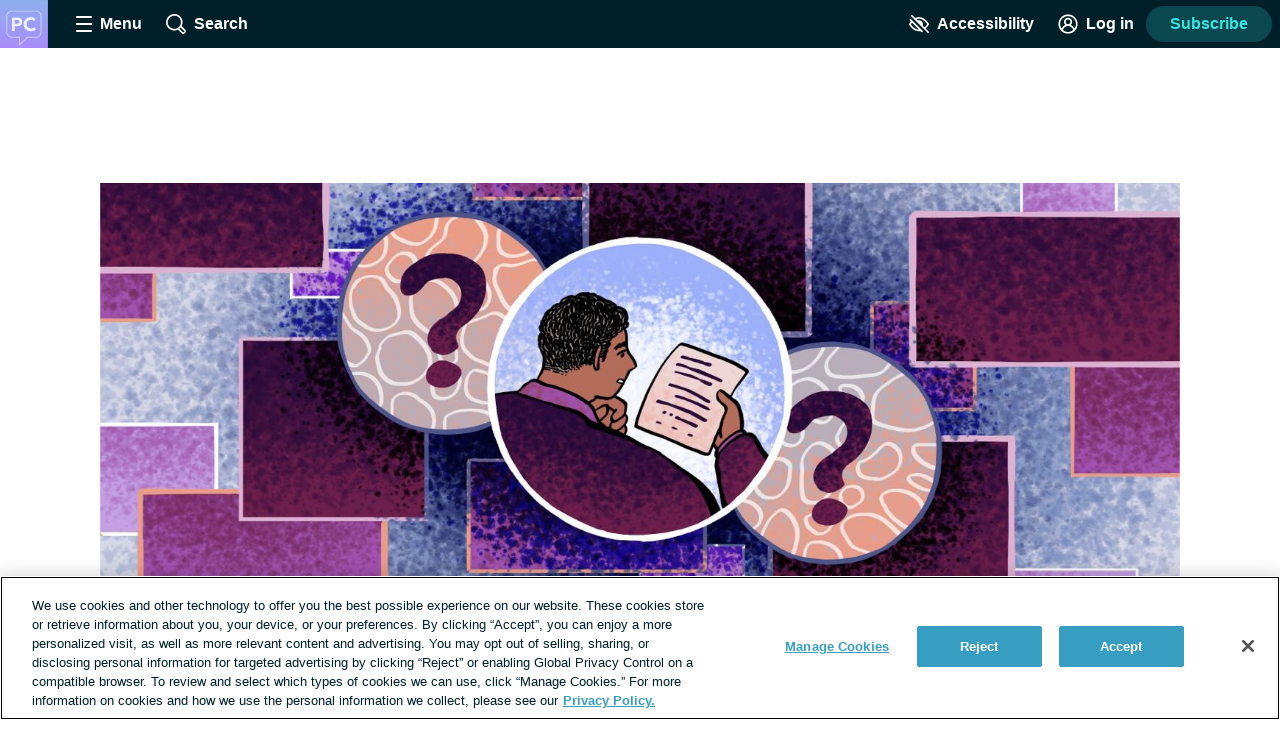

--- FILE ---
content_type: text/html;charset=utf-8
request_url: https://prostatecancer.net/diagnosis/understand-test
body_size: 41432
content:
<!DOCTYPE html><html><head><meta charset="utf-8"><meta name="viewport" content="width=device-width, initial-scale=1"><title>How to Interpret Prostate Cancer Test Results</title><link rel="preconnect" href="https://www.googletagmanager.com"><link rel="preconnect" href="https://www.googletagservices.com"><script src="https://securepubads.g.doubleclick.net/tag/js/gpt.js" async></script><script src="https://cdn.cookielaw.org/scripttemplates/otSDKStub.js" type="text/javascript" data-domain-script="05f2e42f-ceb1-43d0-898c-c29a77e95a42" async></script><style>.app__site-wrapper{padding-top:48px}.app__site-wrapper.contrast-low{background:#d9dfe3}.app__site-wrapper.contrast-light{color:#000}.app__site-wrapper.contrast-dark{background:#000;color:#fff}.app__site-wrapper.user-mousing :focus{outline:none}.app__site-wrapper :focus{outline:5px auto #67c7e5}.app__wrapper{min-height:100vh}.layout{position:relative}.layout:focus{outline:none}@media print,screen and (min-width:900px){.content-driver-banner+.layout{margin-top:56px}.layout--has-color-header .content-driver-banner+.layout{margin-top:0}}.layout--home{margin:0 auto;max-width:67.5rem}.layout__leaderboard-container{margin-bottom:8px;padding:0 0 87px;position:relative}@media print{.layout__leaderboard-container{display:none}}@media print,screen and (min-width:600px){.layout__leaderboard-container{padding:0 0 127px}}.layout--has-color-header .layout__leaderboard-container{margin-bottom:0}.layout__flex-at-wide{margin:0 auto;max-width:1080px;width:100%}@media print,screen and (min-width:900px){.layout__flex-at-wide{display:flex}}.layout__content{max-width:1024px;padding:0 32px;width:100%}@media print,screen and (min-width:900px){.layout__content{margin:0 auto;padding:0}.layout--sidebar .layout__content{max-width:716px;padding:0 32px}}@media print{.layout--sidebar .layout__content{max-width:none}}.layout--fullbleed .layout__content{max-width:none;padding:0}.layout--centered .layout__content{margin:0 auto;max-width:640px}.layout__gam-sidebar{display:none;min-width:364px;padding:0 32px}@media print,screen and (min-width:900px){.layout__gam-sidebar{display:block}}@media print{.layout__gam-sidebar{display:none}}@media print,screen and (min-width:900px){.columns--equal-width .content{align-items:stretch;display:flex;width:100%}}.content__subscription-required{max-height:500px;overflow:hidden}.content__auth{position:relative}.content__auth-content-mask{max-height:500px;overflow:hidden}.content__auth-content-mask:after{background:linear-gradient(0deg,#fff 15%,#fff0 95%);content:"";inset:0;position:absolute}.contrast-low .content__auth-content-mask:after{background:linear-gradient(0deg,#d9dfe3 15%,#d9dfe300 95%)}.contrast-light .content__auth-content-mask:after{background:linear-gradient(0deg,#fff 15%,#fff0 95%)}.contrast-dark .content__auth-content-mask:after{background:linear-gradient(0deg,#000 15%,transparent 95%)}@media print,screen and (min-width:900px){.columns--equal-width .content__container{align-items:stretch;display:flex;width:100%}}.layout--cas .content__container:nth-child(2n){background:#eaf8fc}.contrast-light .layout--cas .content__container:nth-child(2n){background:#fff;border-bottom:2px solid #000;border-top:2px solid #000}.contrast-dark .layout--cas .content__container:nth-child(2n){background:#000;border-bottom:2px solid #fff;border-top:2px solid #fff}.contrast-low .layout--cas .content__container:nth-child(2n){border-bottom:2px solid #8c9ba5;border-top:2px solid #8c9ba5}.layout--patient-insider .content__container:nth-child(2n){background:initial}.layout--xp-results .content__container:nth-child(odd){background:#eaf8fc}.contrast-light .layout--xp-results .content__container:nth-child(odd){background:#fff;border-bottom:2px solid #000;border-top:2px solid #000}.contrast-dark .layout--xp-results .content__container:nth-child(odd){background:#000;border-bottom:2px solid #fff;border-top:2px solid #fff}.contrast-low .layout--xp-results .content__container:nth-child(odd){border-bottom:2px solid #8c9ba5;border-top:2px solid #8c9ba5}.layout--cas .content--nested .content__container,.layout--xp-results .content--nested .content__container,.layout--xp-results .content__container.content__container--recommended-video,.layout--xp-results .content__container.content__container--segment-header,.layout--xp-results .content__container.content__container--top-articles,.layout--xp-results .content__container:nth-child(2n){background:transparent}.content__container--home{margin-top:32px}.content__container--home:first-child{margin-top:0}.content__container--confident-patient-hero{border-top:2px solid #8c9ba5}.content__container--homepage-recents{margin-top:24px}.content__container--forum-driver,.content__container--forum-starter,.content__container--giveaway,.content__container--lead-gen,.content__container--poll,.content__container--quizlet,.content__container--this-or-that{clear:both}@media print,screen and (min-width:900px){.columns--1 .content__container--quizlet,.columns--1 .content__container--this-or-that{margin:0 auto;max-width:60%}}.columns--equal-width .content__container--ad-slot{padding:40px 20px}@media print,screen and (min-width:900px){.columns--equal-width .content__container--ad-slot{align-items:center;display:flex;justify-content:center}}.content__html h2,.content__html p{margin-bottom:24px}.content__html p{line-height:1.6}.font-lg .content__html p{font-size:24px;line-height:32px}.font-xl .content__html p{font-size:30px;line-height:38px}.content__html ol,.content__html ul{margin-bottom:16px}.font-lg .content__html ol,.font-lg .content__html ul{font-size:24px;line-height:32px}.font-xl .content__html ol,.font-xl .content__html ul{font-size:30px;line-height:38px}.content__html .content__scroll-to,.content__html a[name]{display:block;margin-top:-48px;padding-top:48px;visibility:hidden}.app__site-wrapper:not(.user-mousing) .content__html a:focus{background:#67c7e5;color:inherit;outline:none;text-decoration:none;transition:color 0s}html{line-height:1.15}body{margin:0}main{display:block}h1{font-size:2em;margin:.67em 0}hr{box-sizing:content-box;height:0;overflow:visible}pre{font-family:monospace,monospace;font-size:1em}a{background-color:transparent}abbr[title]{border-bottom:none;text-decoration:underline;-webkit-text-decoration:underline dotted;text-decoration:underline dotted}b,strong{font-weight:bolder}code,kbd,samp{font-family:monospace,monospace;font-size:1em}small{font-size:80%}sub,sup{font-size:75%;line-height:0;position:relative;vertical-align:baseline}sub{bottom:-.25em}sup{top:-.5em}img{border-style:none}button,input,optgroup,select,textarea{font-family:inherit;font-size:100%;line-height:1.15;margin:0}button,input{overflow:visible}button,select{text-transform:none}[type=button],[type=reset],[type=submit],button{-webkit-appearance:button}[type=button]::-moz-focus-inner,[type=reset]::-moz-focus-inner,[type=submit]::-moz-focus-inner,button::-moz-focus-inner{border-style:none;padding:0}[type=button]:-moz-focusring,[type=reset]:-moz-focusring,[type=submit]:-moz-focusring,button:-moz-focusring{outline:1px dotted ButtonText}fieldset{padding:.35em .75em .625em}legend{box-sizing:border-box;color:inherit;display:table;max-width:100%;padding:0;white-space:normal}progress{vertical-align:baseline}textarea{overflow:auto}[type=checkbox],[type=radio]{box-sizing:border-box;padding:0}[type=number]::-webkit-inner-spin-button,[type=number]::-webkit-outer-spin-button{height:auto}[type=search]{-webkit-appearance:textfield;outline-offset:-2px}[type=search]::-webkit-search-decoration{-webkit-appearance:none}::-webkit-file-upload-button{-webkit-appearance:button;font:inherit}details{display:block}summary{display:list-item}[hidden],template{display:none}html{box-sizing:border-box}*,:after,:before{box-sizing:inherit}@font-face{font-display:swap;font-family:geologica-variable;font-style:normal;font-weight:100 900;src:url(/_nuxt/geologica-variable.CfAZDbKN.woff2) format("woff2-variations")}@font-face{font-display:swap;font-family:geologica-variable;font-style:oblique 10deg;font-weight:100 900;src:url(/_nuxt/geologica-variable.CfAZDbKN.woff2) format("woff2-variations")}@font-face{font-display:swap;font-family:dm-sans-variable;font-style:normal;font-weight:100 900;src:url(/_nuxt/dm-sans-variable.ClxMb8Ef.woff2) format("woff2-variations")}@font-face{font-display:swap;font-family:dm-sans-variable;font-style:italic;font-weight:100 900;src:url(/_nuxt/dm-sans-variable-italic.Ce7JF4Kp.woff2) format("woff2-variations")}@font-face{font-display:swap;font-family:Domine;font-style:normal;font-weight:100 900;src:url(../assets/fonts/domine/domine-regular.woff2) format("woff2")}blockquote,caption,dd,dl,fieldset,figure,form,h1,h2,h3,h4,h5,h6,hr,legend,ol,p,pre,table,td,th,ul{margin:0}[type=reset],[type=submit],button,html [type=button],input:not([type=radio]),textarea{-webkit-appearance:none;-moz-appearance:none;appearance:none}input::-ms-clear{display:none}html{color:#002029;font-family:-apple-system,BlinkMacSystemFont,Segoe UI,Roboto,Oxygen-Sans,Ubuntu,Cantarell,Helvetica Neue,sans-serif;font-size:16px;font-weight:400;min-height:100%;min-width:320px;-moz-osx-font-smoothing:grayscale;-webkit-font-smoothing:antialiased;letter-spacing:normal;line-height:1.8;-webkit-text-size-adjust:100%;-moz-text-size-adjust:100%;text-size-adjust:100%;background:#fff;overflow-y:scroll}body{font-size:1.1875rem;overflow-x:clip}form{margin:16px 0}fieldset{background:#f5f7f9;border:0;border-radius:16px;padding:16px}.contrast-light fieldset{background:#fff}.contrast-dark fieldset{background:#000}.extended-profile-question fieldset,.lead-gen-custom-form fieldset{background:transparent}.general-account-settings-form__section fieldset,.lead-gen-custom-form fieldset,.poll-form fieldset{background:transparent;padding:0}.general-account-settings-form__section fieldset{margin-top:8px}label{display:block;font-family:geologica-variable,sans-serif;font-size:1.125rem;font-weight:600}.lead-gen-custom-form__opt-in label{font-weight:400}.opportunity-campaign-form legend{display:block;font-family:geologica-variable,sans-serif;font-size:1.125rem;font-weight:600;margin-bottom:8px}.lead-gen-custom-form legend{font-weight:600}input,textarea{border:1px solid #819cac;border-radius:4px;color:#002029;display:inline-block;font-size:1.125rem;line-height:1;padding:8px}.contrast-low input,.contrast-low textarea{border-color:#8c9ba5}.contrast-light input,.contrast-light textarea{background:#fff;border-color:#000;color:#000}.contrast-dark input,.contrast-dark textarea{background:#000;border-color:#fff;color:#fff}input::-moz-placeholder,textarea::-moz-placeholder{color:#00202999}input::placeholder,textarea::placeholder{color:#00202999}.contrast-light input::-moz-placeholder,.contrast-light textarea::-moz-placeholder{color:#000}.contrast-light input::placeholder,.contrast-light textarea::placeholder{color:#000}.contrast-dark input::-moz-placeholder,.contrast-dark textarea::-moz-placeholder{color:#fff}.contrast-dark input::placeholder,.contrast-dark textarea::placeholder{color:#fff}.contrast-low input,.contrast-low textarea{background:#d9dfe3}img{font-style:italic;height:auto;max-width:100%;vertical-align:middle;width:auto}table{border-collapse:collapse;margin-bottom:16px;width:100%}table p{margin:0}table p+p{margin-top:8px}td,th{border-bottom:1px solid #002029;color:#002029;padding:8px 16px;text-align:left;vertical-align:baseline}td.align-right,th.align-right{padding-right:16px}th{font-weight:600}.button-reset{background:none;border:0;color:inherit;font:inherit;line-height:normal;margin:0;overflow:visible;padding:0;-webkit-user-select:none;-moz-user-select:none;user-select:none}button{color:#002029}.btn,.btnLarge,.btnStandard,.button,.clear-value,.field-visibility-settings-toggle a.visibility-toggle-link{background:#379ec1;border:2px solid transparent;border-radius:4px;color:#fff;cursor:pointer;display:inline-block;font-family:-apple-system,BlinkMacSystemFont,Segoe UI,Roboto,Oxygen-Sans,Ubuntu,Cantarell,Helvetica Neue,sans-serif;font-size:1.125rem;font-weight:600;line-height:1;min-height:48px;min-width:150px;padding:13px 20px;text-align:center;text-decoration:none;transition:background .2s,border-color .2s}.contrast-light .btn,.contrast-light .btnLarge,.contrast-light .btnStandard,.contrast-light .button,.contrast-light .clear-value,.contrast-light .field-visibility-settings-toggle a.visibility-toggle-link{background:#fff;border:2px solid #000;box-shadow:none;color:#000}.contrast-dark .btn,.contrast-dark .btnLarge,.contrast-dark .btnStandard,.contrast-dark .button,.contrast-dark .clear-value,.contrast-dark .field-visibility-settings-toggle a.visibility-toggle-link{background:#000;border:2px solid #fff;box-shadow:none;color:#fff}.btn:hover,.btnLarge:hover,.btnStandard:hover,.button:hover,.clear-value:hover,.field-visibility-settings-toggle a.visibility-toggle-link:hover{background:#2c7d99;color:#fff}.btn:disabled,.btnLarge:disabled,.btnStandard:disabled,.button:disabled,.clear-value:disabled,.field-visibility-settings-toggle a.visibility-toggle-link:disabled{background:#d9dfe3;color:#8c9ba5;cursor:not-allowed}.contrast-light .btn:disabled,.contrast-light .btnLarge:disabled,.contrast-light .btnStandard:disabled,.contrast-light .button:disabled,.contrast-light .clear-value:disabled,.contrast-light .field-visibility-settings-toggle a.visibility-toggle-link:disabled{background:#fff}.contrast-dark .btn:disabled,.contrast-dark .btnLarge:disabled,.contrast-dark .btnStandard:disabled,.contrast-dark .button:disabled,.contrast-dark .clear-value:disabled,.contrast-dark .field-visibility-settings-toggle a.visibility-toggle-link:disabled{background:#000}.btn.success,.btnLarge.success,.btnStandard.success,.button.success,.clear-value.success,.field-visibility-settings-toggle a.visibility-toggle-link.success{background:#28a745}.btn.info,.btnLarge.info,.btnStandard.info,.button.info,.clear-value.info,.field-visibility-settings-toggle a.visibility-toggle-link.info{background:#379ec1}.btn.warning,.btnLarge.warning,.btnStandard.warning,.button.warning,.clear-value.warning,.field-visibility-settings-toggle a.visibility-toggle-link.warning{background:#ffc107}.btn.danger,.btnLarge.danger,.btnStandard.danger,.button.danger,.clear-value.danger,.field-visibility-settings-toggle a.visibility-toggle-link.danger{background:#ee394e}.btn+.btn,.btn+.btnLarge,.btn+.btnStandard,.btn+.button,.btn+.clear-value,.btn+.field-visibility-settings-toggle a.visibility-toggle-link,.btnLarge+.btn,.btnLarge+.btnLarge,.btnLarge+.btnStandard,.btnLarge+.button,.btnLarge+.clear-value,.btnLarge+.field-visibility-settings-toggle a.visibility-toggle-link,.btnStandard+.btn,.btnStandard+.btnLarge,.btnStandard+.btnStandard,.btnStandard+.button,.btnStandard+.clear-value,.btnStandard+.field-visibility-settings-toggle a.visibility-toggle-link,.button+.btn,.button+.btnLarge,.button+.btnStandard,.button+.button,.button+.clear-value,.button+.field-visibility-settings-toggle a.visibility-toggle-link,.clear-value+.btn,.clear-value+.btnLarge,.clear-value+.btnStandard,.clear-value+.button,.clear-value+.clear-value,.clear-value+.field-visibility-settings-toggle a.visibility-toggle-link,.field-visibility-settings-toggle a.visibility-toggle-link+.btn,.field-visibility-settings-toggle a.visibility-toggle-link+.btnLarge,.field-visibility-settings-toggle a.visibility-toggle-link+.btnStandard,.field-visibility-settings-toggle a.visibility-toggle-link+.button,.field-visibility-settings-toggle a.visibility-toggle-link+.clear-value,.field-visibility-settings-toggle a.visibility-toggle-link+.field-visibility-settings-toggle a.visibility-toggle-link{margin-left:8px}.font-lg .btn,.font-lg .btnLarge,.font-lg .btnStandard,.font-lg .button,.font-lg .clear-value,.font-lg .field-visibility-settings-toggle a.visibility-toggle-link{font-size:24px;line-height:1;padding:9px}.font-xl .btn,.font-xl .btnLarge,.font-xl .btnStandard,.font-xl .button,.font-xl .clear-value,.font-xl .field-visibility-settings-toggle a.visibility-toggle-link{font-size:30px;line-height:1;padding:6px}.contrast-light .btn:hover,.contrast-light .btnLarge:hover,.contrast-light .btnStandard:hover,.contrast-light .button:hover,.contrast-light .clear-value:hover,.contrast-light .field-visibility-settings-toggle a.visibility-toggle-link:hover{background:#fff;border-color:#819cac;color:#000}.contrast-dark .btn:hover,.contrast-dark .btnLarge:hover,.contrast-dark .btnStandard:hover,.contrast-dark .button:hover,.contrast-dark .clear-value:hover,.contrast-dark .field-visibility-settings-toggle a.visibility-toggle-link:hover{background:#000;border-color:#819cac;color:#fff}.contrast-light .btn:disabled,.contrast-light .btnLarge:disabled,.contrast-light .btnStandard:disabled,.contrast-light .button:disabled,.contrast-light .clear-value:disabled,.contrast-light .field-visibility-settings-toggle a.visibility-toggle-link:disabled{border-color:#d9dfe3;color:#d9dfe3}.contrast-dark .btn:disabled,.contrast-dark .btnLarge:disabled,.contrast-dark .btnStandard:disabled,.contrast-dark .button:disabled,.contrast-dark .clear-value:disabled,.contrast-dark .field-visibility-settings-toggle a.visibility-toggle-link:disabled{border-color:#5e676d;color:#5e676d}.btn-block,.button--block{display:block;width:100%}.btn-block+.btn-block,.btn-block+.button--block,.button--block+.btn-block,.button--block+.button--block{margin-left:0}.btn--large,.button--large{max-width:300px;width:100%}.btn--center,.button--center{display:block;margin:0 auto}.btn--center,.btn--large,.button--center,.button--large{margin-bottom:32px}.btn-outline,.button--secondary{background:#eaf8fc;color:#379ec1}.contrast-light .btn-outline,.contrast-light .button--secondary{background:#fff;color:#000}.contrast-dark .btn-outline,.contrast-dark .button--secondary{background:#000;color:#fff}.btn-outline:hover,.button--secondary:hover{background:#bee1ec;color:#379ec1}.button--social-login{align-items:center;display:flex;justify-content:center;margin-top:16px;text-align:left}.font-lg .button--social-login{padding:9px 20px}.font-xl .button--social-login{padding:6px 20px}.button--space-top{margin-top:24px}.button--small-space-top{margin-top:8px}.button .button__icon{display:inline-block;fill:#fff;height:24px;line-height:0;margin:-20px 8px -20px 0;position:relative;top:-1px;vertical-align:middle;width:24px}.contrast-light .button .button__icon{fill:#000}.contrast-dark .button .button__icon{fill:#fff}.font-lg .button .button__icon{height:24px;width:24px}.font-xl .button .button__icon{height:30px;width:30px}.button:disabled .button__icon{fill:#8c9ba5}.button--secondary .button__icon,.email-login-button .button__icon,.verification-options__button .button__icon{fill:#379ec1}.contrast-light .button--secondary .button__icon{fill:#000}.contrast-dark .button--secondary .button__icon,.contrast-light .facebook-login .button__icon{fill:#fff}.disclaimer-text a,.link,a{background:none;border:none;color:inherit;cursor:pointer;padding:0;text-decoration:underline;text-decoration-color:#379ec1;text-decoration-thickness:2px;text-underline-offset:.0625em;transition:color .2s}.link:hover,a:hover{color:#379ec1}.app__site-wrapper:not(.user-mousing) .disclaimer-text a:focus,.app__site-wrapper:not(.user-mousing) .link--focus-highlight:focus,.disclaimer-text .app__site-wrapper:not(.user-mousing) a:focus{background:#67c7e5;color:inherit;outline:none;text-decoration:none;transition:color 0s}.disclaimer-text .user-mousing a:focus,.user-mousing .disclaimer-text a:focus,.user-mousing .link--focus-highlight:focus{background:transparent}.link--unstyled{text-decoration:none}.link--unstyled:hover{color:initial}.contrast-light .link--unstyled:hover{color:#000}.contrast-dark .link--unstyled:hover{color:#fff}.disclaimer-text a,.link--same-color-underline{border:none;color:inherit;padding:0;text-decoration-color:currentColor;transition:color .2s}.disclaimer-text a:hover,.link--same-color-underline:hover{color:#379ec1}.disclaimer-text a,.link--thin-underline{text-decoration-thickness:1px}.disclaimer-text{color:#00202999;display:block;font-size:.875rem;line-height:1.6;margin:16px auto}.contrast-light .disclaimer-text{color:#000}.contrast-dark .disclaimer-text{color:#fff}.font-lg .disclaimer-text{font-size:24px;line-height:32px}.font-xl .disclaimer-text{font-size:30px;line-height:38px}.disclaimer-text a{color:inherit}.contrast-light .disclaimer-text a{color:#000}.contrast-dark .disclaimer-text a{color:#fff}.app__site-wrapper:not(.user-mousing) .footer .disclaimer-text a:focus{color:#00202999}.lead-gen-pop-up__form .disclaimer-text{margin:16px 8px}@media print,screen and (min-width:900px){.lead-gen-pop-up__form .disclaimer-text{margin:16px 0}}.giveaway-form .disclaimer-text{margin-bottom:0;text-align:left}.disclaimer-text--auth{color:#00202999;display:block;font-size:.875rem;line-height:1.6;margin:16px auto;text-align:center}.font-lg .disclaimer-text--auth,.font-xl .disclaimer-text--auth{font-size:24px;line-height:32px}.contrast-light .disclaimer-text--auth{color:#000}.contrast-dark .disclaimer-text--auth{color:#fff}@media print,screen and (min-width:900px){.disclaimer-text--auth{width:80%}}.heading,h1,h2,h3,h4{color:#002e3b;display:block;font-family:geologica-variable,sans-serif;font-weight:600;line-height:1.25;margin-bottom:8px}.contrast-light .heading,.contrast-light h1,.contrast-light h2,.contrast-light h3,.contrast-light h4{color:#000}.contrast-dark .heading,.contrast-dark h1,.contrast-dark h2,.contrast-dark h3,.contrast-dark h4{color:#fff}.heading em,.heading i,h1 em,h1 i,h2 em,h2 i,h3 em,h3 i,h4 em,h4 i{font-style:oblique 10deg}.heading--1,h1{font-size:2rem}@media print,screen and (min-width:900px){.heading--1,h1{font-size:2.25rem}}.font-lg .heading--1,.font-lg h1,.font-xl .heading--1,.font-xl h1{font-size:2.25rem}.heading--2,h2{font-size:1.5rem}@media print,screen and (min-width:900px){.heading--2,h2{font-size:1.625rem}}.font-lg .heading--2,.font-lg h2{font-size:2.25rem}.font-xl .heading--2,.font-xl h2{font-size:2.5rem}.heading--3,h3{font-size:1.25rem}.font-lg .heading--3,.font-lg h3{font-size:24px;line-height:32px}.font-xl .heading--3,.font-xl h3{font-size:30px;line-height:38px}@media print,screen and (min-width:900px){.heading--3,h3{font-size:1.375rem}.font-lg .heading--3,.font-lg h3{font-size:24px;line-height:32px}.font-xl .heading--3,.font-xl h3{font-size:30px;line-height:38px}}.heading--4,h4{font-size:1.125rem}.font-lg .heading--4,.font-lg h4{font-size:24px;line-height:32px}.font-xl .heading--4,.font-xl h4{font-size:30px;line-height:38px}@media print,screen and (min-width:900px){.heading--4,h4{font-size:1.1875rem}.font-lg .heading--4,.font-lg h4{font-size:24px;line-height:32px}.font-xl .heading--4,.font-xl h4{font-size:30px;line-height:38px}}.heading--with-divider{border-bottom:3px solid #000;padding-bottom:8px}.contrast-low .heading--with-divider{border-color:#8c9ba5}.contrast-light .heading--with-divider{border-color:#000}.contrast-dark .heading--with-divider{border-color:#fff}.icon{line-height:0}.icon svg{height:inherit;width:inherit}.icon--large{height:64px;width:64px}.icon--medium{height:32px;width:32px}.icon--small{height:16px;width:16px}.icon--smallest{height:12px;width:12px}.icon-background{fill:transparent;transition:fill .2s}@media print,screen and (min-width:900px){.social-share .bookmark-button:hover .icon-background,.social-share__link--facebook:hover .icon-background,.social-share__link--print:hover .icon-background,.social-share__link--twitter:hover .icon-background{fill:#819cac}}.bookmark-summary__icon .icon-background{fill:#002029}.bookmark-button__icon--filled .icon-background{fill:#002e3b}.contrast-light .bookmark-button__icon--filled .icon-background{fill:#000}.contrast-dark .bookmark-button__icon--filled .icon-background{fill:#fff}.forum-thread .bookmark-button__icon--filled .icon-background,.subscription-button__icon--filled .icon-background{fill:#002e3b}.contrast-light .forum-thread .bookmark-button__icon--filled .icon-background,.contrast-light .subscription-button__icon--filled .icon-background{fill:#000}.contrast-dark .forum-thread .bookmark-button__icon--filled .icon-background,.contrast-dark .subscription-button__icon--filled .icon-background{fill:#fff}.inline-list{list-style:none;margin:0;padding:0}.inline-list>li{display:inline-block}.list-reset{list-style:none;margin:0;padding:0}.reaction-icon-background{fill:none}.text-button{background:transparent;border:none;border-radius:0;cursor:pointer;line-height:inherit;min-width:auto;padding:0;text-decoration:none}.text-button--bold{color:#002029;font-weight:600;padding:12px 8px}.text-button--center{display:block;margin:16px auto 0}.text-button--link-style{border:0;color:inherit;cursor:pointer;font-size:inherit;font-weight:inherit;padding:0;text-decoration:underline;text-decoration-color:#379ec1;text-decoration-thickness:2px;text-underline-offset:.0625em;transition:color .2s}.contrast-light .text-button--link-style{color:#000}.contrast-dark .text-button--link-style{color:#fff}.contrast-dark .text-button--link-style:hover,.contrast-light .text-button--link-style:hover,.text-button--link-style:hover{background:none;color:#379ec1}.text-button--link-style+.text-button--link-style{margin:0}.contrast-dark .text-button--link-style,.contrast-light .text-button--link-style,.contrast-low .text-button--link-style{border:0}.text-input{margin:0 0 8px;position:relative}.password-input .text-input{margin-bottom:8px}.radio-button .text-input{margin-left:8px}.lead-gen-pop-up__content .text-input{margin:0}.text-input__label{margin-right:8px}.auth-page .text-input__label,.ugc-create__form .text-input__label{font-weight:800}.general-account-settings-form .text-input__label{font-weight:600}.text-input__input-wrapper{border-radius:inherit;position:relative}.text-input__input-wrapper--mock-input{border:1px solid #819cac;border-radius:4px;display:flex;min-height:44px}.dialog-base--auth .text-input__input-wrapper--mock-input{border:1px solid #379ec1}.text-input__inline-prefix{align-items:center;color:#8c9ba5;display:flex;font-size:1.125rem;font-weight:400;line-height:1;padding-left:16px}.text-input__input{min-height:44px}.password-input--full-width .text-input__input,.text-input--full-width .text-input__input{width:100%}.giveaway-form .text-input__input{border-color:#bee1ec;border-radius:24px;min-height:48px;padding-left:16px}.contrast-low .giveaway-form .text-input__input{border-color:#379ec1}.dialog-base--auth .text-input__input{border:1px solid #379ec1}.font-lg .dialog-base--auth .text-input__input,.font-xl .dialog-base--auth .text-input__input{font-size:24px;line-height:32px}.contrast-low .dialog-base--auth .text-input__input{border-color:#8c9ba5}.contrast-light .dialog-base--auth .text-input__input{border-color:#000}.contrast-dark .dialog-base--auth .text-input__input{border-color:#fff}.password-input .text-input__input{padding-right:64px}.lead-gen .text-input__input{border:1px solid #d9dfe3;border-radius:24px 0 0 24px;border-right:0;font-size:1rem;min-height:48px;padding:0 4px 0 16px}.contrast-low .lead-gen .text-input__input{border-color:#8c9ba5}.contrast-light .lead-gen .text-input__input{border:2px solid #000;box-shadow:none}.contrast-dark .lead-gen .text-input__input{border:2px solid #fff;box-shadow:none}@media print,screen and (min-width:400px){.lead-gen .text-input__input{font-size:1.1875rem;padding-left:24px}}.subscription-wall .text-input__input{border:1px solid #bee1ec;font-size:1.125rem;padding:8px 4px 8px 24px}.lead-gen-pop-up .text-input__input{border:1px solid #bee1ec;border-radius:24px 0 0 24px;font-size:1.125rem;height:48px}.contrast-low .lead-gen-pop-up .text-input__input{border-color:#8c9ba5}.contrast-light .lead-gen-pop-up .text-input__input{border:2px solid #000;box-shadow:none}.contrast-dark .lead-gen-pop-up .text-input__input{border:2px solid #fff;box-shadow:none}.text-input--lowercase .text-input__input{text-transform:lowercase}.text-input--has-button .text-input__input{padding-right:44px}.text-input__input-wrapper--mock-input .text-input__input{border:none;font-size:1.125rem;line-height:42px;min-height:42px;padding:0 8px 0 0}.contrast-dark input[type=date]::-webkit-calendar-picker-indicator{background:#fff}input[type=date]{background:transparent;display:inline-block;min-height:40px;min-width:100px}.password-input input[type=password]{color:#379ec1}.lead-gen-pop-up__content input{border:none;padding-left:16px}.text-input__icon{fill:#379ec1;height:25px;left:auto;position:absolute;right:8px;top:50%;transform:translateY(-50%);width:25px}.contrast-light .text-input__icon{fill:#000}.contrast-dark .text-input__icon{fill:#fff}.user-site-form .text-input__icon{fill:#002029}.text-input__inline-button{height:44px;left:auto;position:absolute;right:0;top:50%;transform:translateY(-50%);width:44px}.text-input__inline-button--with-tooltip{z-index:1}.textarea{margin:0 0 8px}.textarea__label{margin-right:8px}.ugc-create__form .textarea__label{font-weight:800}.textarea__input{height:5rem;line-height:1.5;vertical-align:top;width:100%}.textarea--large .textarea__input{height:10rem}.textarea--unstyled .textarea__input{background:transparent;border:0;resize:vertical}.new-message .textarea__input{height:48px;max-height:375px;min-height:48px;padding:12px 40px 12px 8px;resize:none}.pop-over .new-message .textarea__input{max-height:180px}.social-profile-section-bio .textarea__input{border:1px solid #379ec1;position:relative}.social-profile-section-bio__input .textarea__input{min-height:40px;resize:vertical}.textarea__icon{fill:#379ec1;height:25px;position:absolute;right:8px;top:46px;width:25px}.contrast-light .textarea__icon{fill:#000}.contrast-dark .textarea__icon{fill:#fff}.app .app__site-wrapper .align-left{text-align:left}.app .app__site-wrapper .align-right{text-align:right}.app .app__site-wrapper .align-center{text-align:center}.app .app__site-wrapper .hidden{display:none}@media print,screen and (min-width:900px){.app .app__site-wrapper .hidden--at-medium{display:none}}@media print,screen and (min-width:1200px){.app .app__site-wrapper .hidden--at-wide{display:none}}.app .app__site-wrapper .visible{display:initial}@media print,screen and (min-width:900px){.app .app__site-wrapper .visible--at-medium{display:initial}}@media print,screen and (min-width:1200px){.app .app__site-wrapper .visible--at-wide{display:initial}}.app .app__site-wrapper .decoyfield,.app .app__site-wrapper .visually-hidden{left:-99999px;position:absolute;top:0}</style><style>.skip-links[data-v-5b04a1c9]{align-items:flex-start;background:#b3c4cd;border-radius:4px;display:flex;flex-direction:column;height:1px;left:-1000px;overflow:hidden;position:fixed;top:-1000px;width:1px;z-index:15}.skip-links[data-v-5b04a1c9]:focus-within{height:auto;left:4px;padding:8px 8px 0 0;top:52px;width:auto}.skip-links__link[data-v-5b04a1c9]{margin:0 0 8px 8px}</style><style>.header{align-items:center;background:#002029;display:flex;height:48px;left:0;min-width:320px;position:fixed;right:0;top:0;transform-style:preserve-3d;z-index:9}.contrast-light .header{background:#fff;box-shadow:none;outline:2px solid #000}.contrast-dark .header{background:#000;box-shadow:none;outline:2px solid #fff}@media print{.header{display:none}}.header__button{align-items:center;background:transparent;border:0;color:#fff;cursor:pointer;display:flex;font-size:1rem;height:48px;justify-content:center;margin-left:4px;min-width:48px;padding:4px}.contrast-light .header__button{color:#000}.contrast-dark .header__button{color:#fff}@media print,screen and (min-width:900px){.header__button{margin-left:16px}}.header__button--search{margin-left:0}@media print,screen and (min-width:900px){.header__button--search{margin-left:16px}}.header__button--accessibility{margin-left:auto}@media print,screen and (min-width:600px){.header__button--log-in{margin-right:12px}}.header__button--profile{margin-right:8px}.header__hamburger{height:16px;position:relative;width:16px}.header__hamburger:after{bottom:0}.header__button--menu-open .header__hamburger:after,.header__button--menu-open .header__hamburger:before{opacity:0}.header__hamburger-filling:after,.header__hamburger-filling:before,.header__hamburger:after,.header__hamburger:before{background:#fff;border-radius:1px;content:"";height:2px;left:50%;position:absolute;top:auto;transform:translate(-50%);transition:transform .3s,opacity .3s;width:100%}.contrast-light .header__hamburger-filling:after,.contrast-light .header__hamburger-filling:before,.contrast-light .header__hamburger:after,.contrast-light .header__hamburger:before{background:#000}.contrast-dark .header__hamburger-filling:after,.contrast-dark .header__hamburger-filling:before,.contrast-dark .header__hamburger:after,.contrast-dark .header__hamburger:before{background:#fff}.header__hamburger-filling{height:2px;left:auto;position:absolute;top:50%;transform:translateY(-50%);width:100%}.header__button--menu-open .header__hamburger-filling:before{transform:translate(-50%) rotate(45deg) scaleX(1.3)}.header__button--menu-open .header__hamburger-filling:after{transform:translate(-50%) rotate(-45deg) scaleX(1.3)}.header__button-icon{fill:#fff;height:20px;pointer-events:none;width:20px}.contrast-light .header__button-icon{fill:#000}.contrast-dark .header__button-icon{fill:#fff}.header__button-text{font-weight:600;left:-99999px;margin-left:8px;pointer-events:none;position:absolute;top:0}@media print,screen and (min-width:600px){.header__button-text{position:static}}</style><style>.site-logo[data-v-2c787704]{display:inline-block;padding:4px}.header .site-logo[data-v-2c787704]{margin-right:8px;min-width:48px;padding:0}.auth-page .site-logo[data-v-2c787704]{display:block;text-align:center}.dialog-base .site-logo[data-v-2c787704]{left:50%;position:absolute;top:0;transform:translate(-50%);transform:translate(-50%,-50%)}.lead-gen .site-logo[data-v-2c787704]{flex-shrink:0;margin:0 0 12px;padding:0}@media print,screen and (min-width:600px){.lead-gen .site-logo[data-v-2c787704]{margin:0 16px 0 0}}.site-logo__image[data-v-2c787704]{height:56px}.header .site-logo__image[data-v-2c787704]{height:48px}.auth-page .site-logo__image[data-v-2c787704]{height:100px}.dialog-base .site-logo__image[data-v-2c787704]{border:2px solid #fff;border-radius:50%;height:60px}@media print,screen and (min-width:900px){.dialog-base--auth .site-logo__image[data-v-2c787704]{height:80px}}.lead-gen .site-logo__image[data-v-2c787704]{border-radius:50%;height:80px}@media print,screen and (min-width:600px){.lead-gen .site-logo__image[data-v-2c787704]{height:64px}}</style><style>.subscribe-trigger[data-v-1e88ac9d]{align-content:center}.subscribe-trigger__button[data-v-1e88ac9d]{background:#0b474e;border:0;border-radius:32px;color:#39e3e1;cursor:pointer;font-size:1rem;font-weight:600;line-height:1;margin:0 8px;min-height:36px;min-width:auto;padding:0 8px;transition:background .2s}.subscribe-trigger__button[data-v-1e88ac9d]:hover{background:#06343c;color:#39e3e1}.contrast-light .subscribe-trigger__button[data-v-1e88ac9d]{background:#000;color:#fff}.contrast-dark .subscribe-trigger__button[data-v-1e88ac9d]{background:#fff;color:#000}@media print,screen and (min-width:600px){.subscribe-trigger__button[data-v-1e88ac9d]{padding:4px 24px}}.subscribe-trigger__button-text[data-v-1e88ac9d]{display:none}@media print,screen and (min-width:600px){.subscribe-trigger__button-text[data-v-1e88ac9d]{display:block}}.subscribe-trigger__button-icon[data-v-1e88ac9d]{display:block;fill:#0eaeac;height:20px;width:20px}@media print,screen and (min-width:600px){.subscribe-trigger__button-icon[data-v-1e88ac9d]{display:none}}.contrast-light .subscribe-trigger__button-icon[data-v-1e88ac9d]{fill:#fff}.contrast-dark .subscribe-trigger__button-icon[data-v-1e88ac9d]{fill:#000}</style><style>.footer[data-v-17eaad6a]{margin-top:48px}@media print{.footer[data-v-17eaad6a]{height:0;overflow:hidden;visibility:hidden}}.footer__top[data-v-17eaad6a]{background:#ecf0f3;display:block;padding:32px 24px}.contrast-light .footer__top[data-v-17eaad6a]{background:#fff;border-bottom:2px solid #000;border-top:2px solid #000}.contrast-dark .footer__top[data-v-17eaad6a]{background:#000;border-bottom:2px solid #fff;border-top:2px solid #fff}@media print,screen and (min-width:600px){.footer__top[data-v-17eaad6a]{padding:32px 48px}}@media print,screen and (min-width:1200px){.footer__top[data-v-17eaad6a]{box-sizing:content-box;max-width:1080px;padding:32px calc(50% - 540px)}}.contrast-low .footer__top[data-v-17eaad6a]{background:#b3c4cd}.footer__bottom[data-v-17eaad6a]{background:#002e3b;padding:32px 24px}.contrast-light .footer__bottom[data-v-17eaad6a]{background:#fff}.contrast-dark .footer__bottom[data-v-17eaad6a]{background:#000}@media print,screen and (min-width:600px){.footer__bottom[data-v-17eaad6a]{padding:32px 48px}}@media print,screen and (min-width:1200px){.footer__bottom[data-v-17eaad6a]{box-sizing:content-box;max-width:1080px;padding:32px calc(50% - 540px)}}@media print,screen and (min-width:600px){.footer__flex-container[data-v-17eaad6a]{display:flex;justify-content:space-around}}@media print,screen and (min-width:900px){.footer__flex-container[data-v-17eaad6a]{justify-content:start}}@media print,screen and (min-width:600px){.footer__left[data-v-17eaad6a]{margin-right:16px}}@media print,screen and (min-width:900px){.footer__left[data-v-17eaad6a]{margin-right:56px}}.footer__hu-link[data-v-17eaad6a]{display:block;height:52px;margin-bottom:8px;width:220px}.contrast-light .footer__hu-logo[data-v-17eaad6a]{filter:grayscale(1) contrast(0) brightness(0)}.contrast-dark .footer__hu-logo[data-v-17eaad6a]{filter:grayscale(1) contrast(0) brightness(100)}.footer__introduction-copy[data-v-17eaad6a]{color:#fff;font-size:1rem;line-height:1.6}.contrast-light .footer__introduction-copy[data-v-17eaad6a]{color:#000}.contrast-dark .footer__introduction-copy[data-v-17eaad6a]{color:#fff}.font-lg .footer__introduction-copy[data-v-17eaad6a]{font-size:24px;line-height:32px}.font-xl .footer__introduction-copy[data-v-17eaad6a]{font-size:30px;line-height:38px}@media print,screen and (min-width:600px){.footer__introduction-copy[data-v-17eaad6a]{max-width:280px}}.footer__disclaimer[data-v-17eaad6a]{color:#b3c4cd}</style><style>.subscription-form[data-v-637df9d7]{margin-bottom:32px;margin-top:0;max-width:504px}@media print,screen and (min-width:900px){.subscription-form[data-v-637df9d7]{display:inline-block;margin-bottom:0;margin-right:48px}}.subscription-form__label[data-v-637df9d7]{margin-bottom:16px}.subscription-form__group[data-v-637df9d7]{display:flex;height:48px}.subscription-form__input[data-v-637df9d7]{border:1px solid #d9dfe3;border-radius:24px 0 0 24px;border-right-width:0;font-size:1.125rem;padding:8px 4px 8px 24px;width:100%}.contrast-low .subscription-form__input[data-v-637df9d7]{border-color:#8c9ba5}.contrast-light .subscription-form__input[data-v-637df9d7]{border:2px solid #000;box-shadow:none}.contrast-dark .subscription-form__input[data-v-637df9d7]{border:2px solid #fff;box-shadow:none}.subscription-form__button[data-v-637df9d7]{background:#379ec1;border:1px solid #d9dfe3;border-left-width:0;border-radius:0 24px 24px 0;box-sizing:border-box;color:#fff;cursor:pointer;font-weight:600;line-height:1.5;min-width:auto;padding:0 16px}.contrast-low .subscription-form__button[data-v-637df9d7]{border-color:#8c9ba5}.contrast-light .subscription-form__button[data-v-637df9d7]{background:#fff;border-color:#000;color:#000}.contrast-dark .subscription-form__button[data-v-637df9d7]{background:#000;border-color:#fff;color:#fff}.contrast-dark .subscription-form__button[data-v-637df9d7],.contrast-light .subscription-form__button[data-v-637df9d7]{border-left:none}.contrast-low .subscription-form__button[data-v-637df9d7]:hover{border-color:#8c9ba5}.contrast-light .subscription-form__button[data-v-637df9d7]:hover{background:#d9dfe3;border-color:#000}.contrast-dark .subscription-form__button[data-v-637df9d7]:hover{background:#5e676d;border-color:#fff}</style><style>@media print,screen and (min-width:900px){.social-follow[data-v-ba6fc4a0]{display:inline-block}.footer__top .social-follow[data-v-ba6fc4a0]{margin-top:44px;vertical-align:top}}.footer__bottom .social-follow[data-v-ba6fc4a0]{margin-bottom:24px;margin-left:-10px}.social-follow__list[data-v-ba6fc4a0]{font-size:0;list-style:none;padding:0}.social-follow__item[data-v-ba6fc4a0]{display:inline-block}.footer__top .social-follow__item+.social-follow__item[data-v-ba6fc4a0]{margin-left:24px}.footer__bottom .social-follow__item+.social-follow__item[data-v-ba6fc4a0]{margin-left:4px}.social-follow__link[data-v-ba6fc4a0]{display:inline-block}.social-follow__icon[data-v-ba6fc4a0]{box-sizing:content-box;display:block}.contrast-light .social-follow__icon[data-v-ba6fc4a0]{fill:#000}.contrast-dark .social-follow__icon[data-v-ba6fc4a0]{fill:#fff}.footer__top .social-follow__icon[data-v-ba6fc4a0]{fill:#002e3b;height:44px;padding:0;width:44px}.contrast-light .footer__top .social-follow__icon[data-v-ba6fc4a0]{fill:#000}.contrast-dark .footer__top .social-follow__icon[data-v-ba6fc4a0]{fill:#fff}.footer__bottom .social-follow__icon[data-v-ba6fc4a0]{fill:#b3c4cd;height:24px;padding:10px;width:24px}.contrast-light .footer__bottom .social-follow__icon[data-v-ba6fc4a0]{fill:#000}.contrast-dark .footer__bottom .social-follow__icon[data-v-ba6fc4a0]{fill:#fff}</style><style>.all-site-links[data-v-d64a2b1c]{margin-bottom:24px}@media print,screen and (min-width:600px){.all-site-links[data-v-d64a2b1c]{margin-top:16px}}@media print,screen and (min-width:1200px){.all-site-links[data-v-d64a2b1c]{flex-grow:1}}.all-site-links__heading[data-v-d64a2b1c]{color:#fff;font-family:-apple-system,BlinkMacSystemFont,Segoe UI,Roboto,Oxygen-Sans,Ubuntu,Cantarell,Helvetica Neue,sans-serif;font-size:1rem;font-weight:600;margin-bottom:16px}.contrast-light .all-site-links__heading[data-v-d64a2b1c]{color:#000}.contrast-dark .all-site-links__heading[data-v-d64a2b1c]{color:#fff}.font-lg .all-site-links__heading[data-v-d64a2b1c],.font-xl .all-site-links__heading[data-v-d64a2b1c]{font-size:1rem;line-height:calc(1rem + 8px)}@media print,screen and (min-width:600px){.all-site-links__heading[data-v-d64a2b1c]{font-size:.875rem}}.all-site-links__list[data-v-d64a2b1c]{-moz-column-count:1;column-count:1;padding-left:0}.all-site-links__list[data-v-d64a2b1c]:after{background:linear-gradient(transparent,#002e3b);bottom:0;content:"";display:block;height:128px;left:0;opacity:0;pointer-events:none;position:absolute;width:100%}.contrast-light .all-site-links__list[data-v-d64a2b1c]:after{background:linear-gradient(transparent,#fff)}.contrast-dark .all-site-links__list[data-v-d64a2b1c]:after{background:linear-gradient(transparent,#000)}@media print,screen and (min-width:900px){.all-site-links__list[data-v-d64a2b1c]{-moz-column-count:2;column-count:2}}@media print,screen and (min-width:1200px){.all-site-links__list[data-v-d64a2b1c]{-moz-column-count:3;column-count:3}}.all-site-links__list--truncated[data-v-d64a2b1c]{max-height:344px;overflow:hidden;position:relative}.all-site-links__list--truncated[data-v-d64a2b1c]:after{opacity:1}@media print,screen and (min-width:900px){.all-site-links__list--truncated[data-v-d64a2b1c]:after{opacity:0}.all-site-links__list--truncated[data-v-d64a2b1c]{max-height:none;overflow:visible}}.all-site-links__site[data-v-d64a2b1c]{display:block}.all-site-links__link[data-v-d64a2b1c]{color:#fff}.contrast-light .all-site-links__link[data-v-d64a2b1c]{color:#000}.contrast-dark .all-site-links__link[data-v-d64a2b1c]{color:#fff}.all-site-links__link[data-v-d64a2b1c]:hover{color:#b3c4cd}@media print,screen and (min-width:1200px){.all-site-links__link[data-v-d64a2b1c]{font-size:1rem}}.all-site-links__toggle[data-v-d64a2b1c]{color:#fff;font-size:1rem;font-weight:600;margin-top:8px;padding:0}.contrast-light .all-site-links__toggle[data-v-d64a2b1c]{color:#000}.contrast-dark .all-site-links__toggle[data-v-d64a2b1c]{color:#fff}@media print,screen and (min-width:900px){.all-site-links__toggle[data-v-d64a2b1c]{display:none}}.all-site-links__toggle-icon[data-v-d64a2b1c]{display:inline-block;fill:#fff;margin-right:4px;transition:transform .3s;vertical-align:text-top}.contrast-light .all-site-links__toggle-icon[data-v-d64a2b1c]{fill:#000}.contrast-dark .all-site-links__toggle-icon[data-v-d64a2b1c]{fill:#fff}.all-site-links__toggle-icon--expanded[data-v-d64a2b1c]{transform:rotate(180deg)}</style><style>.post--not-found[data-v-0efe21df]{margin:24px 0;text-align:center}.layout--cas .post__header[data-v-0efe21df]{background:transparent;padding:32px 0;text-align:center}.layout--cas .post__header[data-v-0efe21df]:has(.color-header){padding:0}.post__reviewedby[data-v-0efe21df]{font-size:1rem;font-style:italic;line-height:1.5;margin-bottom:8px}.post__excerpt[data-v-0efe21df]{line-height:1.6;margin:24px 0}.layout--quiz .post__excerpt[data-v-0efe21df]{margin:0 0 48px;text-align:center}.font-lg .layout--quiz .post__excerpt[data-v-0efe21df]{font-size:24px;line-height:32px}.font-xl .layout--quiz .post__excerpt[data-v-0efe21df]{font-size:30px;line-height:38px}.post__overdose-content-warning[data-v-0efe21df]{background:#ccf4ff;border-radius:20px;font-size:16px;font-weight:600;line-height:1.6;margin-bottom:24px;padding:20px 28px}.font-lg .post__overdose-content-warning[data-v-0efe21df]{font-size:24px;line-height:32px}.font-xl .post__overdose-content-warning[data-v-0efe21df]{font-size:30px;line-height:38px}.contrast-light .post__overdose-content-warning[data-v-0efe21df]{background:#fff}.contrast-dark .post__overdose-content-warning[data-v-0efe21df]{background:#000}.contrast-low .post__overdose-content-warning[data-v-0efe21df]{background:#d9dfe3}.layout--subscription-required .post__contributor-disclaimer[data-v-0efe21df],.layout--subscription-required .post__sponsored-disclaimer[data-v-0efe21df]{display:none}.layout--cas .post__references-container[data-v-0efe21df]{margin:0 auto;max-width:1080px;padding:0 32px}.post__references-toggle[data-v-0efe21df]{margin-left:4px;padding:0}.contrast-light .post__references-toggle[data-v-0efe21df]{color:#000}.contrast-dark .post__references-toggle[data-v-0efe21df]{color:#fff}.post__references-icon[data-v-0efe21df]{display:inline-block;transition:transform .3s}.contrast-light .post__references-icon[data-v-0efe21df]{fill:#000}.contrast-dark .post__references-icon[data-v-0efe21df]{fill:#fff}.post__references-toggle--open .post__references-icon[data-v-0efe21df]{transform:rotate(180deg)}.post__references[data-v-0efe21df]{font-size:.875rem;font-weight:300;line-height:1.3;margin:16px 0 32px;overflow-wrap:break-word;padding-left:24px;white-space:pre-wrap}.post__references-fade-enter-active[data-v-0efe21df],.post__references-fade-leave-active[data-v-0efe21df]{transition:opacity .5s}.post__references-fade-enter-from[data-v-0efe21df],.post__references-fade-leave-to[data-v-0efe21df]{opacity:0}.page-heading[data-v-0efe21df]{margin-bottom:.5rem;margin-top:1rem}.layout--cas .page-heading[data-v-0efe21df]{margin:0 auto;max-width:1000px;padding:0 32px}.page-heading--underline[data-v-0efe21df]{border-bottom:2px solid #000;margin:8px 0 16px;padding:8px 0}.contrast-low .page-heading--underline[data-v-0efe21df]{border-color:#8c9ba5}.contrast-light .page-heading--underline[data-v-0efe21df]{border-color:#000}.contrast-dark .page-heading--underline[data-v-0efe21df]{border-color:#fff}.page-heading--capitalize[data-v-0efe21df]{text-transform:capitalize}.page-heading--center[data-v-0efe21df],.page-heading--quiz[data-v-0efe21df]{text-align:center}.page-heading--ugc-index[data-v-0efe21df]{font-size:3rem;text-align:center}</style><style>#wistia-pre-roll-ads__ad-container{inset:0;position:absolute}.wistia-pre-roll-ads__ad-controls{bottom:0;position:absolute;right:0}.wistia-pre-roll-ads__button{background-color:#fff;border-style:none;cursor:pointer;display:inline-block;font-size:25px;font-weight:700;height:30px;line-height:0;opacity:.6;padding:0 8px;width:20px}@media print,screen and (min-width:900px){.wistia-pre-roll-ads__button{opacity:0;transition:opacity .3s ease-in-out;visibility:hidden}#wistia-pre-roll-ads__ad-container:hover .wistia-pre-roll-ads__button{opacity:.6;visibility:visible}}.wistia-pre-roll-ads__wrapper--ad-active .w-bottom-bar{z-index:0!important}.accordion{margin-bottom:24px}.accordion__item{border-top:2px solid #ecf0f3;position:relative}.contrast-low .accordion__item{border-color:#8c9ba5}.contrast-light .accordion__item{border-color:#000}.contrast-dark .accordion__item{border-color:#fff}.accordion__item:last-of-type{border-bottom:2px solid #ecf0f3}.accordion__input{border:0;display:inline;margin:0;opacity:0;padding:0}.accordion__label{cursor:pointer;display:block;padding:8px 32px 8px 8px;position:relative;transition:background .3s}.accordion__input:checked~.accordion__label,.accordion__label:hover{background:#f5f7f9}.contrast-dark .accordion__input:checked~.accordion__label,.contrast-dark .accordion__label:hover{background:#5e676d}.app__site-wrapper:not(.user-mousing) .accordion__input:focus~.accordion__label{background:#67c7e5}.accordion__item-icon{height:18px;pointer-events:none;position:absolute;right:12px;top:22px;transition:transform .3s;width:18px}.accordion__item-icon:after,.accordion__item-icon:before{background:#5e676d;content:"";display:block;height:4px;position:absolute;top:50%;width:12px}.contrast-light .accordion__item-icon:after,.contrast-light .accordion__item-icon:before{background:#000}.contrast-dark .accordion__item-icon:after,.contrast-dark .accordion__item-icon:before{background:#fff}.accordion__item-icon:before{border-radius:15px 0 0 15px;left:0;transform:translateY(-50%) rotate(45deg)}.accordion__item-icon:after{border-radius:0 15px 15px 0;right:0;transform:translateY(-50%) rotate(-45deg)}.accordion__input:checked~.accordion__item-icon{transform:rotate(180deg)}.accordion__content{max-height:0;overflow:hidden;padding:0 16px}.accordion__input:checked~.accordion__content{max-height:5000px;transition:max-height 1s}.accordion__content p{margin:24px 0}.advocate{height:auto;max-width:260px}.ctr{margin:0 auto;text-align:center}.center-container{align-items:center;display:flex}.explorer-header__banner-image{display:block;margin:0 auto 16px;max-height:300px;max-width:100%}.explorer-header__icon-image{display:block;margin:0 auto;width:100px}.explorer-header__heading{margin:0 auto 8px}.explorer-header__heading,.explorer-header__text{color:#002029;max-width:800px;text-align:center;width:85%}.explorer-header__text{margin:24px auto}.highlight{background:#379ec14d;border-radius:4px;line-height:1.5;padding:.125rem .3125rem}.post-teaser__heading .highlight,.thread-teaser__heading .highlight{line-height:1.7}.hr{border-top:1px solid rgba(129,156,172,.6);clear:both;height:2px;margin:16px 10%;width:80%}img.aligncenter,img.alignleft,img.alignright{display:block;margin:8px auto 24px}@media screen and (min-width:500px){img.alignleft{float:left;margin:0 28px 24px 0;text-align:left}img.alignright{float:right;margin:0 0 24px 28px;text-align:left}}.single-graphic .content{margin:0 32px;max-width:960px;width:auto}.single-graphic .content h1{padding:0 32px;text-align:center}.single-graphic .content .social{margin:16px auto;text-align:center}.slideVertical,.slideshowImg,.slideshowImgHorizontal,.slideshowImgSmall{margin:16px auto;max-width:100%;overflow:hidden}.slideshowImgSmall{border:1px solid rgba(129,156,172,.6);margin-bottom:32px;overflow:hidden;width:300px}@media screen and (min-width:600px){.slideshowImgSmall{width:600px}}.slideshowImgSmall img{display:block;margin-bottom:-14%}.slideshowImgFull,.slideshowImgFullHdr{background:#242424;margin:0 -32px;overflow:hidden;text-align:center}@media(min-width:768px){.slideshowImgFull,.slideshowImgFullHdr{margin:0}}.slideshowImgFull img,.slideshowImgFullHdr img{border:1px solid #819cac;display:block;left:0;position:relative;transition:left .3s;width:100%}@media(min-width:768px){.slideshowImgFull img,.slideshowImgFullHdr img{width:100%}}.slideshowImgFull img:not([onclick]),.slideshowImgFullHdr img:not([onclick]){margin-bottom:-6%}.slideshowImgFull img[onclick],.slideshowImgFullHdr img[onclick]{max-width:none}.slideshowImgInfograpic{display:block;margin:0 auto;width:150px}@media screen and (min-width:580px){.slideshowImgInfograpic{margin:inherit;width:300px}}.slideshowImg{border:1px solid rgba(129,156,172,.6);height:350px;margin:4px auto;overflow:hidden;width:300px}@media screen and (min-width:600px){.slideshowImg{width:600px}}.slideVertical{height:340px;width:300px}@media screen and (min-width:600px){.slideVertical{width:600px}}.slideshowImgHorizontal{border:1px solid rgba(129,156,172,.6);margin:4px auto;width:300px}.slideshowTxtSmall{margin:8px auto;width:300px}.slideshowImgMask{width:300px}.slideshowBtn{display:none}.graphic>div:nth-child(2n){display:flex;flex-wrap:wrap;margin:0 -32px}.graphic>div:nth-child(2n)>div{flex:1 480px;margin:32px}.graphic>div:nth-child(2n)>div:last-child{flex:1 300px}.disclaimer a,.disclaimer-text a,.link,.text--disclaimer a,a{background:none;border:none;color:inherit;cursor:pointer;padding:0;text-decoration:underline;text-decoration-color:#379ec1;text-decoration-thickness:2px;text-underline-offset:.0625em;transition:color .2s}.link:hover,a:hover{color:#379ec1}.app__site-wrapper:not(.user-mousing) .disclaimer a:focus,.app__site-wrapper:not(.user-mousing) .disclaimer-text a:focus,.app__site-wrapper:not(.user-mousing) .link--focus-highlight:focus,.app__site-wrapper:not(.user-mousing) .text--disclaimer a:focus,.disclaimer .app__site-wrapper:not(.user-mousing) a:focus,.disclaimer-text .app__site-wrapper:not(.user-mousing) a:focus,.text--disclaimer .app__site-wrapper:not(.user-mousing) a:focus{background:#67c7e5;color:inherit;outline:none;text-decoration:none;transition:color 0s}.disclaimer .user-mousing a:focus,.disclaimer-text .user-mousing a:focus,.text--disclaimer .user-mousing a:focus,.user-mousing .disclaimer a:focus,.user-mousing .disclaimer-text a:focus,.user-mousing .link--focus-highlight:focus,.user-mousing .text--disclaimer a:focus{background:transparent}.link--unstyled{text-decoration:none}.link--unstyled:hover{color:initial}.contrast-light .link--unstyled:hover{color:#000}.contrast-dark .link--unstyled:hover{color:#fff}.disclaimer a,.disclaimer-text a,.link--same-color-underline,.text--disclaimer a{border:none;color:inherit;padding:0;text-decoration-color:currentColor;transition:color .2s}.disclaimer a:hover,.disclaimer-text a:hover,.link--same-color-underline:hover,.text--disclaimer a:hover{color:#379ec1}.disclaimer a,.disclaimer-text a,.link--thin-underline,.text--disclaimer a{text-decoration-thickness:1px}.disclaimer,.disclaimer-text,.text--disclaimer{color:#00202999;display:block;font-size:.875rem;line-height:1.6;margin:16px auto}.contrast-light .disclaimer,.contrast-light .disclaimer-text,.contrast-light .text--disclaimer{color:#000}.contrast-dark .disclaimer,.contrast-dark .disclaimer-text,.contrast-dark .text--disclaimer{color:#fff}.font-lg .disclaimer,.font-lg .disclaimer-text,.font-lg .text--disclaimer{font-size:24px;line-height:32px}.font-xl .disclaimer,.font-xl .disclaimer-text,.font-xl .text--disclaimer{font-size:30px;line-height:38px}.disclaimer a,.disclaimer-text a,.text--disclaimer a{color:inherit}.contrast-light .disclaimer a,.contrast-light .disclaimer-text a,.contrast-light .text--disclaimer a{color:#000}.contrast-dark .disclaimer a,.contrast-dark .disclaimer-text a,.contrast-dark .text--disclaimer a{color:#fff}.app__site-wrapper:not(.user-mousing) .footer .disclaimer a:focus,.app__site-wrapper:not(.user-mousing) .footer .disclaimer-text a:focus,.app__site-wrapper:not(.user-mousing) .footer .text--disclaimer a:focus{color:#00202999}.lead-gen-pop-up__form .disclaimer,.lead-gen-pop-up__form .disclaimer-text,.lead-gen-pop-up__form .text--disclaimer{margin:16px 8px}@media print,screen and (min-width:900px){.lead-gen-pop-up__form .disclaimer,.lead-gen-pop-up__form .disclaimer-text,.lead-gen-pop-up__form .text--disclaimer{margin:16px 0}}.giveaway-form .disclaimer,.giveaway-form .disclaimer-text,.giveaway-form .text--disclaimer{margin-bottom:0;text-align:left}.disclaimer-text--auth{color:#00202999;display:block;font-size:.875rem;line-height:1.6;margin:16px auto;text-align:center}.font-lg .disclaimer-text--auth,.font-xl .disclaimer-text--auth{font-size:24px;line-height:32px}.contrast-light .disclaimer-text--auth{color:#000}.contrast-dark .disclaimer-text--auth{color:#fff}@media print,screen and (min-width:900px){.disclaimer-text--auth{width:80%}}.smtext{font-family:Helvetica,Arial,sans-serif;font-size:10px;font-style:normal;font-weight:700;line-height:20px;text-transform:uppercase}.nutritionFacts{border:1px solid #ccc;max-width:320px;padding:8px}.nutritionFacts p{border-top:1px solid #ccc;padding-top:4px}.credits{margin-top:16px}.quote,blockquote{color:#00202999;font-size:1rem;font-style:italic;margin:1rem}.contrast-light .quote,.contrast-light blockquote{color:#000}.contrast-dark .quote,.contrast-dark blockquote{color:#fff}.quote__byline{font-size:.875rem}.sliding-table .sliding-table__cell--right{padding-right:32px;text-align:right}.sponsored-highlight{border-radius:4px;display:block;margin:28px auto 16px;padding:20px}.sponsored-highlight.info{background:#ecf0f3}.sponsored-highlight.warning{border:2px solid #ee394e;text-align:center}.pollR{background:#819cac26;padding:16px}.clmn100,.clmn150,.clmn200,.clmn250,.clmn300,.clmn350,.clmn400,.clmn450{display:inline-block;padding:.1rem;vertical-align:top}.clmn100,.clmn100s{width:19%}.clmn150{width:24%}.clmn200{width:29%}.clmn250{width:34%}.clmn300{width:39%}.clmn350{width:44%}.clmn400{width:49%}.clmn450{width:59%}.text{font-size:1.1875rem}.text--small{font-size:.875rem}.wistia_responsive_padding{margin-bottom:16px}.wp-caption{height:auto;margin:0 0 4px;max-width:100%;text-align:center;width:auto}.wp-caption.aligncenter,.wp-caption.alignleft,.wp-caption.alignright{display:block;margin:8px auto 24px}@media print,screen and (min-width:600px){.wp-caption.alignleft{float:left;margin:0 28px 24px 0;text-align:left}.wp-caption.alignright{float:right;margin:0 0 24px 28px;text-align:left}}.wp-caption img{border:0;margin:0 0 2px;padding:0}.wp-caption-text{color:gray;font-size:.85rem;line-height:1.5em;margin:0 auto}.post__content #ot-sdk-btn.ot-sdk-show-settings{border:0;color:inherit;display:inline;font-size:inherit;height:auto;line-height:inherit;padding:0;transition:color .2s}.font-lg .post__content #ot-sdk-btn.ot-sdk-show-settings{font-size:24px;line-height:32px}.font-xl .post__content #ot-sdk-btn.ot-sdk-show-settings{font-size:30px;line-height:38px}.contrast-light .post__content #ot-sdk-btn.ot-sdk-show-settings{color:#000}.contrast-dark .post__content #ot-sdk-btn.ot-sdk-show-settings{color:#fff}.post__content #ot-sdk-btn.ot-sdk-show-settings:hover{background:transparent;color:#379ec1}.post__references ol{padding-left:16px}</style><style>.footer-links[data-v-c38f63e1]{font-size:1rem}.footer-links__list[data-v-c38f63e1]{list-style:none;margin:0;padding:0}@media print,screen and (min-width:600px){.footer-links__item[data-v-c38f63e1]{display:inline-block;margin-bottom:0;margin-right:24px}}.footer-links__link[data-v-c38f63e1]{color:#b3c4cd;display:inline;line-height:1;text-transform:uppercase}.font-lg .footer-links__link[data-v-c38f63e1]{font-size:24px;line-height:32px}.font-xl .footer-links__link[data-v-c38f63e1]{font-size:30px;line-height:38px}.contrast-light .footer-links__link[data-v-c38f63e1]{color:#000}.contrast-dark .footer-links__link[data-v-c38f63e1]{color:#fff}.footer-links__link[data-v-c38f63e1]:hover{color:#b3c4cd}.footer-links__link #ot-sdk-btn.optanon-show-settings[data-v-c38f63e1],.footer-links__link#ot-sdk-btn.ot-sdk-show-settings[data-v-c38f63e1]{background:transparent;border:0;color:#b3c4cd;display:inline;font-size:inherit;height:auto;line-height:inherit;padding:0;transition:color .2s}.font-lg .footer-links__link #ot-sdk-btn.optanon-show-settings[data-v-c38f63e1],.font-lg .footer-links__link#ot-sdk-btn.ot-sdk-show-settings[data-v-c38f63e1]{font-size:24px;line-height:32px}.font-xl .footer-links__link #ot-sdk-btn.optanon-show-settings[data-v-c38f63e1],.font-xl .footer-links__link#ot-sdk-btn.ot-sdk-show-settings[data-v-c38f63e1]{font-size:30px;line-height:38px}.contrast-light .footer-links__link #ot-sdk-btn.optanon-show-settings[data-v-c38f63e1],.contrast-light .footer-links__link#ot-sdk-btn.ot-sdk-show-settings[data-v-c38f63e1]{color:#000}.contrast-dark .footer-links__link #ot-sdk-btn.optanon-show-settings[data-v-c38f63e1],.contrast-dark .footer-links__link#ot-sdk-btn.ot-sdk-show-settings[data-v-c38f63e1]{color:#fff}.footer-links__link #ot-sdk-btn.optanon-show-settings[data-v-c38f63e1]:hover,.footer-links__link#ot-sdk-btn.ot-sdk-show-settings[data-v-c38f63e1]:hover{background:transparent;color:#b3c4cd}</style><style>.ad-slot[data-v-82ae8ea9]{padding-top:24px;position:relative;text-align:center}@media print{.ad-slot[data-v-82ae8ea9]{display:none}}.ad-slot[data-google-query-id][data-v-82ae8ea9]:before{color:#8c9ba5;content:"Advertisement";display:block;font-size:.75rem;letter-spacing:2px;position:absolute;top:0;width:100%}.layout--sidebar .layout__content .ad-slot[data-google-query-id][data-v-82ae8ea9]:before,.sidebar-ads .ad-slot[data-google-query-id][data-v-82ae8ea9]:before{top:8px}.journai-results .ad-slot[data-google-query-id][data-v-82ae8ea9]:before{color:#fff}.layout__leaderboard-container .ad-slot[data-v-82ae8ea9]{left:0;margin:0;position:absolute;right:0;top:8px}.homepage-recents .ad-slot[data-v-82ae8ea9]{margin:0 -16px;min-height:70px}@media print,screen and (min-width:900px){.homepage-recents .ad-slot[data-v-82ae8ea9]{margin:0;min-height:278px;min-width:300px}}.homepage-community .ad-slot[data-v-82ae8ea9]{flex-shrink:0;min-height:278px;width:100%}@media print,screen and (min-width:600px){.homepage-community .ad-slot[data-v-82ae8ea9]{min-height:90px}}@media print,screen and (min-width:900px){.homepage-community .ad-slot[data-v-82ae8ea9]{padding-bottom:16px}}.homepage-engagement .ad-slot[data-v-82ae8ea9]{margin:0 -16px;min-height:278px}@media print,screen and (min-width:600px){.homepage-engagement .ad-slot[data-v-82ae8ea9]{margin:0;min-width:300px}}.homepage-collections .ad-slot[data-v-82ae8ea9]{min-height:278px;min-width:300px}@media print,screen and (min-width:900px){.homepage-collections .ad-slot[data-v-82ae8ea9]{margin-bottom:8px}}.journai-quiz__question-card .ad-slot[data-v-82ae8ea9]{margin:0 -32px;min-height:278px;min-width:300px}@media print,screen and (min-width:900px){.journai-quiz__question-card .ad-slot[data-v-82ae8ea9]{display:none}}.journai-quiz__ad-rail .ad-slot[data-v-82ae8ea9]{margin-top:32px;position:sticky;top:80px}.layout--sidebar .layout__content .ad-slot[data-v-82ae8ea9]{margin:24px -32px;padding:32px 0 24px}.sidebar-ads .ad-slot[data-v-82ae8ea9]{margin:24px 0;padding:32px 0 24px}@media print,screen and (min-width:900px){.sidebar-ads .ad-slot[data-v-82ae8ea9]{margin:0 0 32px;position:sticky;top:80px}}.layout--subscription-required .sidebar-ads .ad-slot[data-v-82ae8ea9]{position:relative}.content__container--columns .ad-slot[data-v-82ae8ea9]{margin:0 -32px 40px}@media print,screen and (min-width:900px){.content__container--columns .ad-slot[data-v-82ae8ea9]{margin:0 0 40px}}.layout__content .sticky-corner-ad .ad-slot[data-v-82ae8ea9]{margin:0}.columns--equal-width .ad-slot[data-v-82ae8ea9]{margin-bottom:0}.layout__gam-sidebar .ad-slot--dynamic[data-v-82ae8ea9]{display:none}@media print,screen and (min-width:900px){.layout__gam-sidebar .ad-slot--dynamic[data-v-82ae8ea9]{display:block}.layout--sidebar .layout__content .ad-slot--dynamic[data-v-82ae8ea9]{display:none}}.post__content .ad-slot--home[data-v-82ae8ea9]{min-height:106px}.post__content .ad-slot--halfpage[data-v-82ae8ea9],.post__content .ad-slot--square[data-v-82ae8ea9]{min-height:306px}.journai-results .ad-slot--square[data-v-82ae8ea9]{margin:0 -32px;min-height:278px;min-width:300px}@media print,screen and (min-width:900px){.journai-results .ad-slot--square[data-v-82ae8ea9]{margin:0}}.post__content .ad-slot--native[data-v-82ae8ea9]{min-height:130px}.post__content .ad-slot--home-recents[data-v-82ae8ea9],.post__content .ad-slot--leaderboard[data-v-82ae8ea9]{min-height:106px}.post__content .ad-slot--home-collections[data-v-82ae8ea9],.post__content .ad-slot--home-community[data-v-82ae8ea9],.post__content .ad-slot--home-engagement[data-v-82ae8ea9]{min-height:306px}.ad-slot--video[data-v-82ae8ea9]{min-height:236px}@media print,screen and (min-width:600px){.ad-slot--video[data-v-82ae8ea9]{min-height:416px}}</style><style>.ad-slot--leaderboard>div{display:inline-block}.ad-slot[data-google-query-id]>div>iframe{background:#fff}</style><style>.hero[data-v-879ccf67]{margin:8px auto 48px;max-width:1080px;position:relative}@media print{.layout--post .hero[data-v-879ccf67],.layout--story .hero[data-v-879ccf67]{display:none}}.hero__image-container[data-v-879ccf67]{overflow:hidden;position:relative}.hero__image-container[data-v-879ccf67]:before{content:"";display:block;padding-bottom:38.15%}.hero__image[data-v-879ccf67]{bottom:0;display:block;left:50%;position:absolute;top:50%;transform:translate(-50%,-50%)}.hero__illustrator-byline[data-v-879ccf67]{color:#00202999;font-size:.875rem;padding-right:4px;position:absolute;right:0}.contrast-light .hero__illustrator-byline[data-v-879ccf67]{color:#000}.contrast-dark .hero__illustrator-byline[data-v-879ccf67]{color:#fff}</style><style>.social-share[data-v-ec4eb545]{margin-bottom:24px}@media print{.social-share[data-v-ec4eb545]{display:none}}.social-share__list[data-v-ec4eb545]{display:inline-block;line-height:0;list-style:none;margin:0 12px 0 -12px;padding:0}.social-share__list[data-v-ec4eb545]:last-child{margin-right:0}.social-share__item[data-v-ec4eb545]{display:inline-block;margin-right:4px;vertical-align:middle}@media print,screen and (min-width:900px){.social-share__item[data-v-ec4eb545]{margin-right:8px}}.social-share__link[data-v-ec4eb545]{display:block;height:44px;position:relative;width:44px}.social-share__link--comment[data-v-ec4eb545]{align-items:center;border-radius:22px;display:flex;padding:0 10px;transition:background .2s;width:auto}.social-share__link--comment[data-v-ec4eb545]:hover{background:#bee1ec}.contrast-light .social-share__link--comment[data-v-ec4eb545]:hover{background:#d9dfe3}.contrast-dark .social-share__link--comment[data-v-ec4eb545]:hover{background:#5e676d}.social-share__link--print[data-v-ec4eb545]{display:none}@media print,screen and (min-width:900px){.social-share__link--print[data-v-ec4eb545]{display:block}}.social-share__icon[data-v-ec4eb545]{fill:#002029;font-size:0;height:24px;left:50%;position:absolute;top:50%;transform:translate(-50%,-50%);width:24px}.contrast-light .social-share__icon[data-v-ec4eb545]{fill:#000}.contrast-dark .social-share__icon[data-v-ec4eb545]{fill:#fff}.social-share__link--comment .social-share__icon[data-v-ec4eb545]{fill:#379ec1;position:static;transform:none}.contrast-light .social-share__link--comment .social-share__icon[data-v-ec4eb545]{fill:#000}.contrast-dark .social-share__link--comment .social-share__icon[data-v-ec4eb545]{fill:#fff}.social-share__link-number[data-v-ec4eb545]{color:#819cac;margin-left:8px}.contrast-light .social-share__link-number[data-v-ec4eb545]{color:#000}.contrast-dark .social-share__link-number[data-v-ec4eb545]{color:#fff}</style><style>.sub-page-links[data-v-c489b241]{background:#eaf8fc;border-radius:8px;margin:24px 0}.contrast-light .sub-page-links[data-v-c489b241]{background:#fff;border:2px solid #000;box-shadow:none}.contrast-dark .sub-page-links[data-v-c489b241]{background:#000;border:2px solid #fff;box-shadow:none}@media print,screen and (min-width:400px){.sub-page-links[data-v-c489b241]{margin:24px 8px}}.sub-page-links__toggle[data-v-c489b241]{align-items:center;border-radius:8px;display:flex;font-weight:600;justify-content:space-between;padding:8px 16px;width:100%}.contrast-light .sub-page-links__toggle[data-v-c489b241]{color:#000}.contrast-dark .sub-page-links__toggle[data-v-c489b241]{color:#fff}.contrast-dark .sub-page-links__toggle[data-v-c489b241],.contrast-light .sub-page-links__toggle[data-v-c489b241]{border-radius:6px}.sub-page-links__toggle-icon[data-v-c489b241]{box-sizing:content-box;fill:#002e3b;height:18px;transition:transform .3s;width:18px}.contrast-light .sub-page-links__toggle-icon[data-v-c489b241]{fill:#000}.contrast-dark .sub-page-links__toggle-icon[data-v-c489b241]{fill:#fff}.sub-page-links__toggle--open .sub-page-links__toggle-icon[data-v-c489b241]{transform:rotate(180deg)}.sub-page-links__list[data-v-c489b241]{border-top:2px solid #002e3b;margin:0 16px;padding:16px 0 8px}.contrast-low .sub-page-links__list[data-v-c489b241]{border-color:#8c9ba5}.contrast-light .sub-page-links__list[data-v-c489b241]{border-color:#000}.contrast-dark .sub-page-links__list[data-v-c489b241]{border-color:#fff}.sub-page-links__item[data-v-c489b241]{margin-bottom:8px}.sub-page-links__link[data-v-c489b241]{display:inline-block;transition:color .4s,transform .4s ease-out}.sub-page-links__link[data-v-c489b241]:hover{transform:translate(4px);transition:color .2s,transform .2s ease-out}</style><style>@media print,screen and (min-width:900px){.sidebar-ads[data-v-294f4be7]{display:flex;flex-direction:column;height:100%;justify-content:space-between}.sidebar-ads__placeholder[data-v-294f4be7]{flex:auto}}.layout--subscription-required .sidebar-ads__placeholder[data-v-294f4be7]{display:none}.layout--subscription-required .sidebar-ads__placeholder[data-v-294f4be7]:first-child{display:flex}</style><style>.adblock-prompt[data-v-85132d94]{background:#eaf8fc;border-radius:4px;max-width:300px;padding:24px 32px;text-align:center}.contrast-light .adblock-prompt[data-v-85132d94]{background:#fff;border:2px solid #000;box-shadow:none;color:#000}.contrast-dark .adblock-prompt[data-v-85132d94]{background:#000;border:2px solid #fff;box-shadow:none;color:#fff}.adblock-prompt__img[data-v-85132d94]{display:block;margin:0 auto;width:120px}.contrast-light .adblock-prompt__img[data-v-85132d94]{filter:grayscale(1) contrast(0) brightness(0)}.contrast-dark .adblock-prompt__img[data-v-85132d94]{filter:grayscale(1) contrast(0) brightness(100)}.adblock-prompt__copy[data-v-85132d94]{line-height:1.2;margin-bottom:16px}.adblock-prompt__button[data-v-85132d94]{display:block;margin:0 auto}.font-lg .adblock-prompt__button[data-v-85132d94],.font-xl .adblock-prompt__button[data-v-85132d94]{font-size:medium;padding:12px 20px}.adblock-prompt__privacy-link[data-v-85132d94]{font-size:1rem}</style><style>.byline[data-v-a0337ff8]{display:flex;font-size:.875rem;margin:8px 0}.byline[data-v-a0337ff8],.byline--inline[data-v-a0337ff8]{align-items:center}.byline__avatar[data-v-a0337ff8]{cursor:pointer;flex-shrink:0;margin-right:8px}.byline__content[data-v-a0337ff8]{flex-grow:1;line-height:1.5}.byline--inline .byline__author[data-v-a0337ff8]{display:inline-block}.app__site-wrapper:not(.user-mousing) .byline__name[data-v-a0337ff8]:focus{background:#67c7e5;color:inherit;outline:none;text-decoration:none;transition:color 0s}.byline__role[data-v-a0337ff8]{margin-left:8px}.byline__role[data-v-a0337ff8]:before{background:#002e3b;border-radius:50%;content:"";display:inline-block;height:3px;margin-right:4px;vertical-align:middle;width:3px}.byline--inline .byline__timestamp[data-v-a0337ff8],.byline__read-time[data-v-a0337ff8]{display:inline-block;margin-left:4px}.byline--inline .byline__timestamp[data-v-a0337ff8]:before,.byline__read-time[data-v-a0337ff8]:before{background:#002e3b;border-radius:50%;content:"";display:inline-block;height:3px;margin-right:4px;vertical-align:middle;width:3px}.post-teaser__content .byline--inline .byline__timestamp[data-v-a0337ff8],.post-teaser__content .byline__read-time[data-v-a0337ff8]{margin-left:0}.post-teaser__content .byline--inline .byline__timestamp[data-v-a0337ff8]:before,.post-teaser__content .byline__read-time[data-v-a0337ff8]:before{content:none}.byline__timestamp[data-v-a0337ff8]{display:inline-block}.comment .byline__timestamp[data-v-a0337ff8],.forum-thread .byline__timestamp[data-v-a0337ff8]{color:#5e676d}.contrast-light .comment .byline__timestamp[data-v-a0337ff8],.contrast-light .forum-thread .byline__timestamp[data-v-a0337ff8]{color:#000}.contrast-dark .comment .byline__timestamp[data-v-a0337ff8],.contrast-dark .forum-thread .byline__timestamp[data-v-a0337ff8]{color:#fff}</style><style>.bookmark-button[data-v-34693693]{align-items:center;color:#002e3b;display:flex;font-weight:600;margin:0 8px}.contrast-light .bookmark-button[data-v-34693693]{color:#000}.contrast-dark .bookmark-button[data-v-34693693]{color:#fff}.forum-thread .bookmark-button[data-v-34693693]{margin:0 16px 16px 0}.post-teaser .bookmark-button[data-v-34693693],.thread-teaser .bookmark-button[data-v-34693693]{margin-left:auto}.bookmarks .thread-teaser .bookmark-button[data-v-34693693]{bottom:16px;position:absolute;right:0}.layout--cas .bookmark-button[data-v-34693693],.trending-topics .bookmark-button[data-v-34693693]{display:none}.social-share .bookmark-button[data-v-34693693]{margin:0}.bookmark-button__icon[data-v-34693693]{background:#eaf8fc;border-radius:50%;box-sizing:content-box;fill:#002e3b;height:28px;padding:8px;transition:background .2s,fill .2s;width:28px}.contrast-light .bookmark-button__icon[data-v-34693693]{background:#fff;fill:#000}.contrast-dark .bookmark-button__icon[data-v-34693693]{background:#000;fill:#fff}.forum-thread .bookmark-button__icon[data-v-34693693]{margin-right:4px}.social-share .bookmark-button__icon[data-v-34693693]{background:transparent;height:24px;padding:10px;width:24px}.bookmark-button:hover .bookmark-button__icon[data-v-34693693]{background:#bee1ec}.contrast-light .bookmark-button:hover .bookmark-button__icon[data-v-34693693]{background:#d9dfe3}.contrast-dark .bookmark-button:hover .bookmark-button__icon[data-v-34693693]{background:#5e676d}.social-share .bookmark-button:hover .bookmark-button__icon[data-v-34693693]{background:transparent}.bookmark-button__icon.bookmark-button__icon--filled[data-v-34693693],.contrast-dark .bookmark-button__icon.bookmark-button__icon--filled[data-v-34693693],.contrast-light .bookmark-button__icon.bookmark-button__icon--filled[data-v-34693693]{fill:transparent}</style><style>.lead-gen[data-v-bba7d54c]{align-items:center;background:#eaf8fc;display:flex;flex-direction:column;margin:8px 0 24px;padding:24px 24px 36px}.contrast-light .lead-gen[data-v-bba7d54c]{background:#fff}.contrast-dark .lead-gen[data-v-bba7d54c]{background:#000}@media print,screen and (min-width:600px){.lead-gen[data-v-bba7d54c]{flex-direction:row;justify-content:center;padding:24px}}.poll .lead-gen[data-v-bba7d54c]{margin:0}.homepage-engagement__section--engagement-tool .lead-gen[data-v-bba7d54c]{display:none}.subscription-wall .lead-gen[data-v-bba7d54c]{background:transparent;padding:0}.lead-gen__form[data-v-bba7d54c]{margin:0;max-width:500px;width:100%}.lead-gen__label[data-v-bba7d54c]{display:block;font-size:1.5rem;font-weight:800;line-height:1.2;margin-bottom:16px;overflow-wrap:anywhere;text-align:center;word-break:break-word}.font-lg .lead-gen__label[data-v-bba7d54c]{font-size:24px;line-height:32px}.font-xl .lead-gen__label[data-v-bba7d54c]{font-size:30px;line-height:38px}@media print,screen and (min-width:600px){.lead-gen__label[data-v-bba7d54c]{font-size:1.375rem;text-align:left}}.poll .lead-gen__label[data-v-bba7d54c]{line-height:1.4}.lead-gen__input-container[data-v-bba7d54c]{display:flex;margin-bottom:8px}.poll .lead-gen__input-container[data-v-bba7d54c]{margin:0}.lead-gen__input[data-v-bba7d54c]{border-radius:24px 0 0 24px;flex:3;margin:0}@media print,screen and (min-width:400px){.lead-gen__input[data-v-bba7d54c]{flex:1 0}}.lead-gen__button[data-v-bba7d54c]{border:1px solid #d9dfe3;border-left:0;border-radius:0 24px 24px 0;flex:2;min-width:auto;padding:0 8px}.contrast-low .lead-gen__button[data-v-bba7d54c]{border-color:#8c9ba5}.contrast-light .lead-gen__button[data-v-bba7d54c]{border-color:#000}.contrast-dark .lead-gen__button[data-v-bba7d54c]{border-color:#fff}@media print,screen and (min-width:400px){.lead-gen__button[data-v-bba7d54c]{flex:0 0 auto;padding:0 20px}}.contrast-dark .lead-gen__button[data-v-bba7d54c],.contrast-light .lead-gen__button[data-v-bba7d54c]{border-left:none;border-width:2px}.contrast-light .lead-gen__button[data-v-bba7d54c]:hover{background:#d9dfe3}.contrast-dark .lead-gen__button[data-v-bba7d54c]:hover{background:#5e676d}.subscription-wall .lead-gen__button[data-v-bba7d54c]{flex:0;padding:0 16px}.lead-gen__disclaimer[data-v-bba7d54c]{margin:0}.subscription-wall .lead-gen__disclaimer[data-v-bba7d54c]{text-align:left}</style><style>.recommendation[data-v-b656e92a]{margin-bottom:32px}@media print{.recommendation[data-v-b656e92a]{display:none}}@media print,screen and (min-width:600px){.recommendation__post-teasers[data-v-b656e92a]{display:flex}.recommendation__post-teaser[data-v-b656e92a]{flex:1}}.recommendation__post-teaser+.recommendation__post-teaser[data-v-b656e92a]{margin-top:16px}@media print,screen and (min-width:600px){.recommendation__post-teaser+.recommendation__post-teaser[data-v-b656e92a]{margin-left:16px;margin-top:0}}</style><style>.user-avatar[data-v-8a1b219e]{border-radius:50%;display:inline-block;flex-shrink:0;line-height:0;overflow:hidden}.user-avatar--thumb[data-v-8a1b219e]{cursor:pointer;height:44px;width:44px}.user-avatar--header[data-v-8a1b219e]{height:28px;width:28px}.user-avatar--full[data-v-8a1b219e]{height:150px;width:150px}.user-avatar--medium[data-v-8a1b219e]{height:125px;width:125px}.user-avatar--profile-tooltip[data-v-8a1b219e]{border:3px solid #fff;display:block;height:100px;margin:0 auto;position:relative;width:100px}.user-avatar__image[data-v-8a1b219e]{width:100%}</style><style>.read-time span[data-v-07e46a7c]{color:var(--read-time-text-color,inherit)}.layout--has-color-header .read-time[data-v-07e46a7c]{font-family:geologica-variable,sans-serif;font-size:1rem}.contrast-light .layout--has-color-header .read-time span[data-v-07e46a7c]{color:#000}.contrast-dark .layout--has-color-header .read-time span[data-v-07e46a7c]{color:#fff}</style><style>.text-to-speech[data-v-7ded1a20]{display:block}@media print,screen and (min-width:400px){.text-to-speech[data-v-7ded1a20]{display:inline-block}}.text-to-speech__icon[data-v-7ded1a20]{display:inline-block;vertical-align:bottom;width:.9rem}.text-to-speech__button[data-v-7ded1a20]{background:#ecf0f3;border:none;color:#000;font-size:.9rem;margin-top:6px;min-height:0;min-width:0;padding:6px 10px 7px 6px}@media print,screen and (min-width:400px){.text-to-speech__button[data-v-7ded1a20]{margin-left:7px;margin-top:0;padding:4px 8px 5px 3px}}.text-to-speech__button[data-v-7ded1a20]:hover{background:#b3c4cd}</style><link rel="stylesheet" href="/_nuxt/entry.6robrKYe.css" crossorigin><link rel="stylesheet" href="/_nuxt/_...C3PVV4J-.css" crossorigin><link rel="stylesheet" href="/_nuxt/PaginatedList.8U0RSRRT.css" crossorigin><link rel="stylesheet" href="/_nuxt/AdSlot.D1ea87bd.css" crossorigin><link rel="stylesheet" href="/_nuxt/PaginationControls.D6Ca7z2P.css" crossorigin><link rel="stylesheet" href="/_nuxt/ThreadTeaser.0Gi1Hwyo.css" crossorigin><link rel="stylesheet" href="/_nuxt/UserByline.CicG9icm.css" crossorigin><link rel="stylesheet" href="/_nuxt/BookmarkButton.vnTCkW1H.css" crossorigin><link rel="stylesheet" href="/_nuxt/EngagementBar.BxceQZGV.css" crossorigin><link rel="stylesheet" href="/_nuxt/ReactionMenu.DGQI5YMz.css" crossorigin><link rel="stylesheet" href="/_nuxt/TagList.Dmr5AYiz.css" crossorigin><link rel="stylesheet" href="/_nuxt/PostTeaser.BvqQFagg.css" crossorigin><link rel="stylesheet" href="/_nuxt/CrossPublishingIndicator.CwPxKuSJ.css" crossorigin><link rel="stylesheet" href="/_nuxt/Giveaway.CMB3TiT0.css" crossorigin><link rel="stylesheet" href="/_nuxt/SidebarAds.D15OciFV.css" crossorigin><link rel="stylesheet" href="/_nuxt/PostComponent.DQMreOM6.css" crossorigin><link rel="stylesheet" href="/_nuxt/ConfirmationDialog.DRm0ZrVI.css" crossorigin><link rel="stylesheet" href="/_nuxt/CheckboxComponent.BzRibWiB.css" crossorigin><link rel="stylesheet" href="/_nuxt/ContentRenderer.DVsj2_CL.css" crossorigin><link rel="stylesheet" href="/_nuxt/_basePropertyOf.BhIhz5gB.css" crossorigin><link rel="stylesheet" href="/_nuxt/RadioButton.BYDQ_tb_.css" crossorigin><link rel="stylesheet" href="/_nuxt/RecommendationComponent.BGycC4cd.css" crossorigin><link rel="stylesheet" href="/_nuxt/EngagementReplyBar.Cv0lUyb2.css" crossorigin><link rel="stylesheet" href="/_nuxt/ContextMenu.C-Sf7M7B.css" crossorigin><link rel="stylesheet" href="/_nuxt/parse-mentions-mixin.CuVBUdHV.css" crossorigin><link rel="stylesheet" href="/_nuxt/MemberSearchList.-nsFY2TD.css" crossorigin><link rel="stylesheet" href="/_nuxt/image-upload.B7IPsdtz.css" crossorigin><link rel="stylesheet" href="/_nuxt/sidebar.D0zBeX1Z.css" crossorigin><link rel="stylesheet" href="/_nuxt/NotFound.CPYRtdDN.css" crossorigin><link rel="preload" as="image" href="https://prostatecancer.net/wp-content/uploads/2022/01/PC-diagnosis-understand-test.jpg" imagesrcset="https://prostatecancer.net/wp-content/uploads/2022/01/PC-diagnosis-understand-test.jpg 2160w" imagesizes="100vw"><link rel="modulepreload" as="script" crossorigin href="/_nuxt/Bj8aCBB1.js"><link rel="modulepreload" as="script" crossorigin href="/_nuxt/CXDIdPwT.js"><link rel="modulepreload" as="script" crossorigin href="/_nuxt/BWMFtLPI.js"><link rel="modulepreload" as="script" crossorigin href="/_nuxt/D-_zjlyJ.js"><link rel="modulepreload" as="script" crossorigin href="/_nuxt/PwV4ckqy.js"><link rel="modulepreload" as="script" crossorigin href="/_nuxt/DN4MwESE.js"><link rel="modulepreload" as="script" crossorigin href="/_nuxt/BHQhtgsy.js"><link rel="modulepreload" as="script" crossorigin href="/_nuxt/NdmdrM1v.js"><link rel="modulepreload" as="script" crossorigin href="/_nuxt/DWPr2nMT.js"><link rel="modulepreload" as="script" crossorigin href="/_nuxt/BKSMaa1E.js"><link rel="modulepreload" as="script" crossorigin href="/_nuxt/CgK-feUZ.js"><link rel="modulepreload" as="script" crossorigin href="/_nuxt/DFRmIXyT.js"><link rel="modulepreload" as="script" crossorigin href="/_nuxt/BRiPVqvt.js"><link rel="modulepreload" as="script" crossorigin href="/_nuxt/CJo6ju3f.js"><link rel="modulepreload" as="script" crossorigin href="/_nuxt/CBrjZQrH.js"><link rel="modulepreload" as="script" crossorigin href="/_nuxt/Dx2q3SB2.js"><link rel="modulepreload" as="script" crossorigin href="/_nuxt/Dtg_A_N7.js"><link rel="modulepreload" as="script" crossorigin href="/_nuxt/Ci9dVwMy.js"><link rel="modulepreload" as="script" crossorigin href="/_nuxt/C98l0RQl.js"><link rel="modulepreload" as="script" crossorigin href="/_nuxt/8r2FmOws.js"><link rel="modulepreload" as="script" crossorigin href="/_nuxt/xPX3iA2G.js"><link rel="modulepreload" as="script" crossorigin href="/_nuxt/ZNiQiSmP.js"><link rel="modulepreload" as="script" crossorigin href="/_nuxt/Cw-GfheF.js"><link rel="modulepreload" as="script" crossorigin href="/_nuxt/B-FKQ9Rs.js"><link rel="modulepreload" as="script" crossorigin href="/_nuxt/BJ_Tf-Vo.js"><link rel="modulepreload" as="script" crossorigin href="/_nuxt/BBLbQmCN.js"><link rel="modulepreload" as="script" crossorigin href="/_nuxt/pvBZKTEW.js"><link rel="modulepreload" as="script" crossorigin href="/_nuxt/DNH7EMzk.js"><link rel="modulepreload" as="script" crossorigin href="/_nuxt/CsVxjIQk.js"><link rel="modulepreload" as="script" crossorigin href="/_nuxt/DWL9dyXK.js"><link rel="modulepreload" as="script" crossorigin href="/_nuxt/C2WW-wx8.js"><link rel="modulepreload" as="script" crossorigin href="/_nuxt/Bh4MOalA.js"><link rel="modulepreload" as="script" crossorigin href="/_nuxt/DQq6P80W.js"><link rel="modulepreload" as="script" crossorigin href="/_nuxt/1plLmFfK.js"><link rel="modulepreload" as="script" crossorigin href="/_nuxt/da9D-eMo.js"><link rel="modulepreload" as="script" crossorigin href="/_nuxt/Cs_LL0Vl.js"><link rel="modulepreload" as="script" crossorigin href="/_nuxt/DXnYCFTZ.js"><link rel="modulepreload" as="script" crossorigin href="/_nuxt/Udl3VVqT.js"><link rel="modulepreload" as="script" crossorigin href="/_nuxt/DHGLA5G3.js"><link rel="modulepreload" as="script" crossorigin href="/_nuxt/DDeGGzF4.js"><link rel="modulepreload" as="script" crossorigin href="/_nuxt/BZPdkLwm.js"><link rel="modulepreload" as="script" crossorigin href="/_nuxt/DC5gjTeB.js"><link rel="modulepreload" as="script" crossorigin href="/_nuxt/D8WRB5w4.js"><link rel="modulepreload" as="script" crossorigin href="/_nuxt/DCQr8lWI.js"><link rel="modulepreload" as="script" crossorigin href="/_nuxt/C54mtDoP.js"><link rel="modulepreload" as="script" crossorigin href="/_nuxt/drCl-iYQ.js"><link rel="modulepreload" as="script" crossorigin href="/_nuxt/B5pYtcuJ.js"><link rel="preload" as="fetch" fetchpriority="low" crossorigin="anonymous" href="/_nuxt/builds/meta/2028ce02-f60d-4ceb-b20a-093003333384.json"><link rel="dns-prefetch" href="https://www.googletagmanager.com"><link rel="dns-prefetch" href="https://www.googletagservices.com"><link rel="icon" href="/favicon.ico"><link rel="manifest" href="/api/manifests/app.webmanifest" crossorigin="use-credentials"><link rel="apple-touch-icon" href="/images/logo_avatar@192x192.png"><script type="text/javascript">
            window.googletag = window.googletag || {cmd: []};
            window.googletag.mappedSizes = {};
          </script><script type="text/javascript">
            (function(p,l,o,w,i,n,g){if(!p[i]){p.GlobalSnowplowNamespace=p.GlobalSnowplowNamespace||[];
            p.GlobalSnowplowNamespace.push(i);p[i]=function(){(p[i].q=p[i].q||[]).push(arguments)}
            ;p[i].q=p[i].q||[];n=l.createElement(o);g=l.getElementsByTagName(o)[0];n.async=1;
            n.src=w;g.parentNode.insertBefore(n,g)}}(
              window,document,"script","/common/nexus/js/snowplow-3.13.0.js","snowplow_hu"
            ));
          </script><script>window.addEventListener("OneTrustGroupsUpdated",function(){window.oneTrustFired=true},{once:true})</script><script>function OptanonWrapper() { }</script><link rel="canonical" href="https://prostatecancer.net/diagnosis/understand-test"><meta name="description" content="Following a prostate biopsy, a doctor will review the test results provided to determine the grade, stage, and severity of the prostate cancer."><meta property="og:title" content="How to Interpret Prostate Cancer Test Results"><meta property="og:description" content="Understanding test results."><meta property="og:image" content="https://prostatecancer.net/wp-content/uploads/2017/11/lab.jpg"><meta name="twitter:title" content="How to Interpret Prostate Cancer Test Results"><meta name="twitter:description" content="Following a prostate biopsy, a doctor will review the test results provided to determine the grade, stage, and severity of the prostate cancer."><meta name="twitter:image" content="https://prostatecancer.net/wp-content/uploads/2017/11/lab.jpg"><script type="module" src="/_nuxt/Bj8aCBB1.js" crossorigin></script></head><body><div id="__nuxt"><div id="app" class="app" data-version="b046c0"><div id="site-wrapper" class="font-reg contrast-reg prostatecancer user-mousing app__site-wrapper"><!--[--><div class="skip-links" data-v-5b04a1c9><!--[--><a href="#a11y-tools-toggle-button" class="skip-links__link button" data-v-5b04a1c9>Skip to Accessibility Menu</a><a href="#login-button" class="skip-links__link button" data-v-5b04a1c9>Skip to Login</a><a href="#layout-content" class="skip-links__link button" data-v-5b04a1c9>Skip to Content</a><a href="#footer" class="skip-links__link button" data-v-5b04a1c9>Skip to Footer</a><!--]--></div><!----><!----><header class="header"><div class="site-logo" data-v-2c787704><a href="/" class="site-logo__link link link--unstyled" data-v-2c787704><img src="/images/logo_avatar.svg" alt="ProstateCancer.net" width="48" height="48" class="site-logo__image" data-test-id="site-logo-image" data-v-2c787704></a></div><button type="button" aria-label="Site Nav Menu" aria-expanded="false" aria-controls="navigation-drawer" class="header__button header__button--menu"><div class="header__hamburger"><div class="header__hamburger-filling"></div></div><span class="header__button-text">Menu</span></button><span></span><button type="button" aria-label="Site Wide Search" aria-expanded="false" aria-controls="navigation-drawer" class="header__button header__button--search"><span class="icon header__button-icon"><svg viewBox="0 0 48 48" xmlns="http://www.w3.org/2000/svg"><path d="m46.28 37.72-8.76-8.76c1.42-2.73 2.24-5.83 2.24-9.12-0-10.91-8.88-19.79-19.79-19.79s-19.8 8.88-19.8 19.8 8.88 19.8 19.8 19.8c3.16 0 6.14-.76 8.8-2.09l8.84 8.84c1 1 2.33 1.55 3.75 1.55s2.75-.55 3.75-1.55l1.19-1.19c1-1 1.55-2.33 1.55-3.75s-.55-2.75-1.55-3.75zm-42.11-17.87c0-8.71 7.09-15.8 15.8-15.8s15.8 7.09 15.8 15.8c0 4.14-1.62 7.91-4.24 10.73l-.83.83c-2.82 2.62-6.59 4.24-10.73 4.24-8.71 0-15.8-7.09-15.8-15.8zm39.28 22.54-1.19 1.19c-.49.49-1.34.49-1.83 0l-8.12-8.12 1.24-1.24c.27-.25.53-.51.78-.78l1-1 8.12 8.12c.25.24.38.57.38.92s-.14.67-.38.92z"/></svg></span><span class="header__button-text">Search</span></button><button id="a11y-tools-toggle-button" type="button" aria-label="Accessibility Tools" aria-expanded="false" aria-controls="accessibility-menu" class="header__button header__button--accessibility"><span class="icon header__button-icon"><svg viewBox="0 0 48 48" xmlns="http://www.w3.org/2000/svg"><path d="m39.98 34.85c4.91-4.33 7.58-9.24 7.7-9.47.32-.6.32-1.32-.01-1.91-.36-.65-9.04-16.02-23.64-16.02-3.09 0-6.17.74-9.18 2.19l-6.52-6.54c-.78-.78-2.05-.78-2.83 0s-.78 2.05 0 2.83l39.01 39.14c.39.39.9.59 1.42.59s1.02-.19 1.41-.58c.78-.78.78-2.05 0-2.83l-7.36-7.38zm-15.95-23.4c10.32 0 17.52 9.86 19.56 13.01-.97 1.55-3.16 4.72-6.4 7.54l-4.25-4.26c.36-1.02.57-2.11.57-3.25 0-5.35-4.33-9.68-9.68-9.68-1.14 0-2.23.2-3.24.56l-2.69-2.7c2.04-.81 4.1-1.22 6.15-1.22z"/><path d="m14.12 21.76-5.38-5.4s0 0 0 0l-4.07-4.08c-.78-.78-2.05-.78-2.83 0s-.78 2.05 0 2.83l2.73 2.74c-2.61 2.97-4.05 5.47-4.12 5.6-.33.58-.35 1.29-.05 1.89.33.66 8.21 16.1 23.64 16.1 1.24 0 2.49-.11 3.71-.33l2.09 2.1c.39.39.9.59 1.42.59s1.02-.19 1.41-.58c.78-.78.78-2.05 0-2.83zm9.91 15.67c-10.92 0-17.65-9.8-19.52-12.93.57-.87 1.55-2.27 2.88-3.82l16.7 16.76h-.05z"/></svg></span><span class="header__button-text">Accessibility</span></button><!----><button id="login-button" type="button" aria-label="Site Log in" class="header__button header__button--log-in" aria-haspopup="true" style="margin-right:0px;"><span class="icon header__button-icon"><svg viewBox="0 0 48 48" xmlns="http://www.w3.org/2000/svg"><path d="m40.69 39.91c3.94-4.13 6.37-9.71 6.37-15.86 0-12.68-10.32-23-23-23s-23 10.33-23 23.01c0 6.14 2.43 11.73 6.37 15.86v.03s.37.36.37.36c.04.04.08.07.11.11l.22.22s.02.01.02.02c.52.5 1.06.97 1.62 1.41.03.02.06.04.08.07.54.42 1.1.83 1.67 1.2.05.04.11.07.16.1.55.35 1.12.68 1.7.99.08.04.15.08.23.12.57.29 1.15.56 1.74.8.09.04.17.07.26.1.59.23 1.2.45 1.81.63.08.02.17.05.25.07.62.18 1.26.34 1.9.46.07.01.14.02.21.04.66.12 1.32.22 2 .29.05 0 .09 0 .14.01.7.06 1.4.1 2.12.1s1.42-.04 2.12-.1c.05 0 .09 0 .14-.01.68-.07 1.34-.17 2-.29.07-.01.14-.02.21-.04.64-.13 1.27-.28 1.9-.46.08-.02.17-.05.25-.07.62-.19 1.22-.4 1.81-.63.09-.03.17-.07.26-.1.59-.24 1.17-.51 1.74-.8.08-.04.16-.08.23-.12.58-.31 1.15-.64 1.7-.99.06-.04.11-.07.17-.11.58-.38 1.13-.78 1.67-1.2.03-.02.06-.05.09-.07.56-.44 1.1-.92 1.61-1.41 0 0 .02-.02.03-.02l.28-.26s.04-.04.06-.05l.38-.36v-.03zm-16.63-34.85c10.47 0 19 8.52 19 19 0 4.11-1.33 7.91-3.55 11.02-1.63-3.69-4.89-7.14-8.94-9.03 2.01-1.79 3.28-4.39 3.28-7.29 0-5.4-4.39-9.79-9.79-9.79s-9.79 4.39-9.79 9.79c0 2.9 1.27 5.49 3.28 7.29-4.05 1.89-7.3 5.34-8.94 9.03-2.23-3.11-3.55-6.91-3.55-11.02-0-10.48 8.52-19 19-19zm12.29 33.46c-.27.23-.55.44-.84.66-.19.15-.38.29-.58.43-.26.18-.53.35-.79.52-.24.15-.48.3-.72.44-.25.14-.51.28-.76.41-.27.14-.55.28-.83.4-.25.11-.5.22-.75.32-.3.12-.61.23-.92.34-.25.08-.49.17-.74.24-.33.1-.67.18-1.01.26-.24.06-.48.12-.72.16-.38.07-.77.13-1.16.18-.21.03-.41.06-.62.08-.6.06-1.21.09-1.83.09s-1.23-.03-1.83-.09c-.21-.02-.41-.06-.62-.08-.39-.05-.78-.1-1.16-.18-.24-.05-.48-.11-.72-.16-.34-.08-.68-.16-1.01-.26-.25-.07-.5-.16-.74-.24-.31-.11-.62-.22-.93-.34-.25-.1-.5-.21-.75-.32-.28-.13-.56-.26-.84-.4-.26-.13-.51-.26-.76-.41-.24-.14-.48-.29-.72-.44-.27-.17-.53-.34-.79-.52-.2-.14-.38-.29-.58-.43-.28-.22-.57-.43-.84-.66-.03-.03-.06-.06-.09-.08 1.11-4.7 6.49-9.89 12.38-9.89s11.27 5.2 12.38 9.89c-.03.03-.06.06-.09.09zm-18.07-19.77c0-3.19 2.6-5.79 5.79-5.79s5.79 2.6 5.79 5.79-2.6 5.79-5.79 5.79-5.79-2.6-5.79-5.79z"/></svg></span><span class="header__button-text">Log in</span></button><!----><div class="subscribe-trigger" data-v-1e88ac9d><button class="button subscribe-trigger__button" data-v-1e88ac9d><!--[--> Subscribe <!--]--></button></div><!----><!----></header><div class="app_wrapper"><span></span><!----><div><div class="layout layout--sidebar layout--page" data-test-id="sidebar-layout"><div class="layout__leaderboard-container"><div class="ad-slot ad-slot--leaderboard" data-test-id="leaderboard-ad-slot" data-v-82ae8ea9></div></div><!--[--><div class="hero" data-v-0efe21df data-v-879ccf67><div class="hero__image-container" data-v-879ccf67><picture data-v-879ccf67><!----><!----><source type="image/webp" media="(min-width: 519px)" srcset="https://prostatecancer.net/wp-content/uploads/2022/01/PC-diagnosis-understand-test.webp" data-v-879ccf67><img src="https://prostatecancer.net/wp-content/uploads/2022/01/PC-diagnosis-understand-test.jpg" alt="A man looks at a paper with test results, surrounded by cell samples from a biopsy." class="hero__image" data-test-id="hero-image" data-v-879ccf67></picture></div><!----></div><!--]--><div class="layout__flex-at-wide"><div id="layout-content" class="layout__content" data-test-id="layout-content"><!----><!--[--><span data-v-0efe21df></span><!----><!----><!----><div class="post" data-test-id="post" style="--read-time-text-color:#000000;" data-v-0efe21df><div class="post__header" data-test-id="post-header" data-v-0efe21df><h1 class="page-heading--page page-heading" data-test-id="post-page-heading" data-v-0efe21df>What Do Prostate Cancer Test Results Mean?</h1><div class="byline byline--inline" data-v-0efe21df data-v-a0337ff8><div class="user-avatar user-avatar--thumb byline__avatar" aria-haspopup="true" data-v-a0337ff8 data-v-8a1b219e><img onerror="this.setAttribute(&#39;data-error&#39;, 1)" width="44" height="44" alt="Editorial Team&#39;s avatar image" loading="lazy" data-nuxt-img class="user-avatar__image" data-test-id="user-avatar-image" src="/common/nexus/default-user-thumb.png" data-v-8a1b219e></div><div class="byline__content" data-v-a0337ff8><p class="byline__author" data-v-a0337ff8><span data-v-a0337ff8> By </span><span data-v-a0337ff8><a href="https://health-union.com/editorial-team/" target="_blank" rel="noopener noreferrer nofollow" data-v-a0337ff8>Editorial Team</a></span><!----></p><span data-v-a0337ff8></span><div class="read-time" data-v-a0337ff8 data-v-07e46a7c><span data-v-07e46a7c>4 min read</span></div><!--[--><!----><!--]--></div></div><div class="post__reviewedby" data-test-id="post-reviewed-by" data-v-0efe21df><p data-v-0efe21df>Reviewed by: <a href="https://health-union.com/medical-review-board/" target="_blank" rel="noopener noreferrer nofollow">HU Medical Review Board</a> |  Last reviewed: March 2024 | Last updated: March 2024</p></div><div class="social-share" data-v-0efe21df data-v-ec4eb545><ul class="social-share__list" data-v-ec4eb545><!--[--><li class="social-share__item" data-v-ec4eb545><a href="" target="_blank" rel="noopener nofollow" class="social-share__link social-share__link--facebook link link--unstyled" data-v-ec4eb545><span class="icon social-share__icon" data-v-ec4eb545><svg xmlns="http://www.w3.org/2000/svg" viewBox="0 0 44 44"><title>Share to Facebook</title><path class="icon-background" d="M18.58 41.6a1.27 1.27 0 01-.92-.39c-.42-.42-.43-.43-.38-15.5h-4.19a1.3 1.3 0 01-1.3-1.3v-7.22a1.3 1.3 0 011.3-1.3h4.19v-2.66c0-7.91 6-10.15 9.14-10.23h6.46a1.3 1.3 0 011.3 1.3v7a1.3 1.3 0 01-1.3 1.3h-4.55a.84.84 0 00-.5.12.8.8 0 00-.13.39v2.8h4.94a1.3 1.3 0 011.3 1.3v7.2a1.3 1.3 0 01-1.3 1.3H27.7V40.3a1.3 1.3 0 01-1.3 1.3z"/><path d="M32.88 4.3v7h-4.55a1.78 1.78 0 00-1.93 1.88v4h6.24v7.2H26.4V40.3h-7.82V24.41h-5.49v-7.22h5.49v-4c0-8.73 7.87-8.93 7.87-8.93h6.43m0-2.6h-6.5C23.49 1.77 16 4 16 13.23v1.36h-2.91a2.6 2.6 0 00-2.6 2.6v7.22a2.6 2.6 0 002.6 2.6H16V37.8c0 3.42 0 3.55.78 4.33a2.61 2.61 0 001.84.77h7.78a2.61 2.61 0 002.6-2.6V27h3.64a2.59 2.59 0 002.6-2.6v-7.2a2.6 2.6 0 00-2.6-2.6H29v-.71h3.88a2.6 2.6 0 002.6-2.6v-7a2.59 2.59 0 00-2.6-2.6z"/></svg></span></a></li><!--]--><li class="social-share__item" data-v-ec4eb545><button class="social-share__link social-share__link--print text-button link link--unstyled" data-v-ec4eb545><span class="icon social-share__icon" data-v-ec4eb545><svg viewBox="0 0 48 48" xmlns="http://www.w3.org/2000/svg"><title>print page</title><path class="icon-background" d="m43.03 11.67h-2.9v-6.77c0-1.1-.9-2-2-2h-28.37c-1.1 0-2 .9-2 2v6.77h-2.79c-2.73 0-4.95 2.23-4.95 4.96v16.89c0 2.73 2.22 4.96 4.96 4.96h2.81v5.32c0 1.1.9 2 2 2h28.37c1.1 0 2-.9 2-2v-5.32h2.88c2.73 0 4.96-2.22 4.96-4.96v-16.89c0-2.73-2.22-4.96-4.96-4.96z"/><path d="m43.03 11.67h-2.9v-6.77c0-1.1-.9-2-2-2h-28.37c-1.1 0-2 .9-2 2v6.77h-2.79c-2.73 0-4.95 2.23-4.95 4.96v16.89c0 2.73 2.22 4.96 4.96 4.96h2.79v5.32c0 1.1.9 2 2 2h28.39c1.1 0 2-.9 2-2v-5.32h2.88c2.73 0 4.96-2.22 4.96-4.96v-16.89c0-2.73-2.22-4.96-4.96-4.96zm-31.27-4.77h24.36v4.77h-24.36zm.02 34.89v-5.32c0-.08-.01-.15-.02-.22v-7.76h24.36v13.31h-24.34zm32.2-8.28c0 .53-.43.96-.96.96h-2.9v-7.99c0-1.1-.9-2-2-2h-28.36c-1.1 0-2 .9-2 2v7.99h-2.79c-.53 0-.96-.43-.96-.96v-16.89c0-.53.43-.96.96-.96h38.05c.53 0 .96.43.96.96z"/><path d="m31.35 33.26h-15.04c-.97 0-1.75.78-1.75 1.75s.78 1.75 1.75 1.75h15.04c.97 0 1.75-.78 1.75-1.75s-.78-1.75-1.75-1.75z"/><circle cx="38.13" cy="20.43" r="2.27"/></svg></span></button></li><li class="social-share__item" data-v-ec4eb545><button class="bookmark-button text-button" data-v-ec4eb545 data-v-34693693><span class="icon bookmark-button__icon" data-v-34693693><svg viewBox="0 0 48 48" xmlns="http://www.w3.org/2000/svg"><title>Bookmark for later</title><path class="icon-background" d="m9.41 46.86c-.29 0-.59-.06-.86-.2-.69-.33-1.14-1.03-1.14-1.8v-35.78c0-1.1.9-2 2-2h27.37c1.1 0 2 .9 2 2v35.78c0 .77-.44 1.47-1.13 1.8s-1.51.24-2.12-.24l-12.48-9.99-12.38 9.98c-.36.29-.81.44-1.26.44z"/><path d="m36.77 22.72c-1.1 0-2 .9-2 2v15.98l-10.48-8.39c-.73-.59-1.77-.58-2.5 0l-10.38 8.36v-29.59h8.98c1.1 0 2-.9 2-2s-.9-2-2-2h-10.98c-1.1 0-2 .9-2 2v35.78c0 .77.44 1.47 1.14 1.8.27.13.57.2.86.2.45 0 .89-.15 1.26-.44l12.38-9.98 12.48 9.99c.6.48 1.42.57 2.12.24.69-.33 1.13-1.03 1.13-1.8v-20.14c0-1.1-.9-2-2-2z"/><path d="m43.71 7.08h-4.94v-4.94c0-1.1-.9-2-2-2s-2 .9-2 2v4.94h-4.94c-1.1 0-2 .9-2 2s.9 2 2 2h4.94v4.94c0 1.1.9 2 2 2s2-.9 2-2v-4.94h4.94c1.1 0 2-.9 2-2s-.9-2-2-2z"/></svg></span><!----></button></li></ul><ul class="social-share__list" data-v-ec4eb545><!----><li class="social-share__item" data-v-ec4eb545><!----></li></ul></div><!----></div><div class="post__content" data-test-id="post-content" data-v-0efe21df><!----><!----><div class="content" data-test-id="content" data-v-0efe21df><div class="content__container content__container--html" data-test-id="html-content-container"><div class="content__html"><p>A prostate biopsy is used to diagnose prostate cancer. In this procedure, a pathologist will study prostate tissue collected from different samples. About 10 to 12 samples (called cores) are removed and tested during the <a href="https://prostatecancer.net/diagnosis/biopsy">biopsy procedure</a>. Your pathologist will then create a report that summarizes the results.<sup>1,2</sup></p><p>If you are diagnosed with prostate cancer, the report will describe the risk of your cancer progressing. It will use scores to define the grade of the cancer. It may also mention other suspicious or abnormal results. Talk to <a href="https://prostatecancer.net/healthcare-team">your doctor</a> about what the results of your tests mean.<sup>1,3</sup></p></div></div><div class="content__container content__container--ad-slot" data-test-id="ad-slot-content-container"><div class="ad-slot ad-slot--square ad-slot--dynamic" data-test-id="dynamic-square-ad-slot" data-v-82ae8ea9></div></div><div class="content__container content__container--html" data-test-id="html-content-container"><div class="content__html"><h2>Prostate-specific antigen (PSA) test results</h2><p>PSA is a protein made by cells in the prostate. A blood test for PSA is often used for routine screening in people without symptoms. It may also be the first test in people who show symptoms.<sup>1,4</sup></p><p>Blood PSA levels are measured in nanograms per milliliter (ng/mL). A higher PSA level indicates a higher risk of prostate cancer. Many doctors follow these guidelines:<sup>1,4</sup></p><ul><li>Under 4 ng/mL – lower likelihood of prostate cancer</li><li>Between 4 and 10 ng/mL – approximately 25 percent chance of having prostate cancer</li><li>Above 10 ng/mL – approximately 50 percent or higher chance of having prostate cancer</li></ul></div></div><div class="content__container content__container--poll" data-test-id="poll-content-container"><div isfeatured="true"><span></span></div></div><div class="content__container content__container--ad-slot" data-test-id="ad-slot-content-container"><div class="ad-slot ad-slot--halfpage ad-slot--dynamic" data-test-id="dynamic-halfpage-ad-slot" data-v-82ae8ea9></div></div><div class="content__container content__container--html" data-test-id="html-content-container"><div class="content__html"><p>Many factors other than cancer affect PSA levels. Often, PSA tests may detect small tumors that are not life-threatening. Treating such small tumors can potentially expose you to unnecessary complications and side effects.<sup>4</sup></p></div></div><div class="content__container content__container--lead-gen" data-test-id="lead-gen-content-container"><div class="lead-gen" data-v-bba7d54c><div class="site-logo" data-v-bba7d54c data-v-2c787704><img src="/images/logo_avatar.svg" alt="ProstateCancer.net" class="site-logo__image" data-test-id="site-logo-image" data-v-2c787704></div><form class="lead-gen__form" method="post" data-test-id="lead-gen-form" data-v-bba7d54c><!--[--><input type="hidden" name="campaign" value="site" data-v-bba7d54c><input type="hidden" name="source" value="shortcode" data-v-bba7d54c><label class="lead-gen__label" for="leadgen-email-address" data-v-bba7d54c>Sign up for email from ProstateCancer.net:</label><div class="lead-gen__input-container" data-v-bba7d54c><div class="text-input lead-gen__input text-input--full-width" data-v-bba7d54c><!----><div class="text-input__input-wrapper"><!----><input id="leadgen-email-address" class="text-input__input" type="email" value placeholder="Enter your email" required name="email"><!----><!----></div></div><button class="button lead-gen__button" data-gtm_category="lead_gen" data-gtm_action="form_submit" data-gtm_label="lead_gen_shortcode" data-v-bba7d54c><!--[--> Subscribe <!--]--></button></div><p class="lead-gen__disclaimer disclaimer-text" data-v-bba7d54c> By providing your email address, you are agreeing to our <a href="https://health-union.com/privacy-notice/" target="_blank" rel="noopener" data-v-bba7d54c>Privacy Notice</a> and <a href="https://health-union.com/terms-of-use/" target="_blank" rel="noopener" data-v-bba7d54c>Terms of Use</a>. </p><!--]--></form></div></div><div class="content__container content__container--html" data-test-id="html-content-container"><div class="content__html"><p>Experts recommend <a href="https://prostatecancer.net/diagnosis/psa-test">PSA testing</a> based on individual situations. For example, people over 70 years old generally should not undergo PSA-based screening.<sup>4</sup></p><h2>Biopsy test results</h2><p>If you have high PSA levels or other results that may indicate prostate cancer, your doctor may suggest a biopsy to be sure. During a biopsy, your doctor will use a needle to remove 10 to 12 samples from different areas of the prostate. A pathologist will then look at the samples under a microscope. They may report the results as negative, positive, or suspicious.<sup>1,3</sup></p><h3>Negative biopsy results</h3><p>Negative results mean no cancer cells were seen in the biopsy. In this case, you may not need other tests. But it is possible that a biopsy can miss a cancer. If your doctor still suspects you have prostate cancer, they may suggest other tests.<sup>1</sup></p></div></div><div class="content__container content__container--ad-slot" data-test-id="ad-slot-content-container"><div class="ad-slot ad-slot--square ad-slot--dynamic" data-test-id="dynamic-square-ad-slot" data-v-82ae8ea9></div></div><div class="content__container content__container--html" data-test-id="html-content-container"><div class="content__html"><h3>Positive biopsy results: Gleason score and Grade Groups</h3><p>Positive results mean cancer cells were seen in the biopsy. In this case, your doctor will assign the cancer a grade. Higher grades are more likely to grow and spread quickly. Your doctor may use the <a href="https://prostatecancer.net/diagnosis/gleason-score">Gleason system</a>. In this system, each sample is given a score from 1 to 5. A grade of 1 means that the cells look relatively normal. A grade of 5 means that cells look very abnormal.<sup>1,3,5</sup></p><p>Your Gleason score is a combination of the 2 most common grades from your samples. The score may be written as an equation, such as 3+4=7. This score would mean that the most common grade in your samples was 3, with fewer samples being grade 4. They are added together to get a Gleason score of 7.<sup>1-3</sup></p><p>The Gleason score ranges from 2 to 10. Scores below 6 are rare. Prostate cancers are divided into 3 groups:<sup>1,3</sup></p><ul><li>Gleason score 2 to 6 – low-grade cancer that is unlikely to spread</li><li>Gleason score 7 – intermediate-grade cancer</li><li>Gleason score 8 to 10 – high-grade cancer</li></ul><p>The Gleason score may not be the best way to describe the grade. Many doctors instead use Grade Groups. A higher Grade Group describes cancer as more likely to grow and spread quickly. The higher the grade group, the more likely it is for the cancer to grow and spread quickly:<sup>1,3</sup></p><ul><li>Grade Group 1 = Gleason score 6 or less</li><li>Grade Group 2 = Gleason score 3+4=7</li><li>Grade Group 3 = Gleason score 4+3=7</li><li>Grade Group 4 = Gleason score 8</li><li>Grade Group 5 = Gleason score 9 or 10</li></ul><h3>Positive biopsy results: TNM staging</h3><p>The <a href="https://prostatecancer.net/diagnosis/stages">stage</a> of prostate cancer refers to how far it has spread. The most common staging system is the TNM system. This system is based on:<sup>2,5,6</sup></p><ul><li>T – Extent of the tumor</li><li>N – Whether it has spread to nearby lymph nodes</li><li>M – Whether it has metastasized to other body parts</li><li>PSA level at diagnosis</li><li>Grade Group</li></ul><p>The stages are numbered with Roman numerals from I (1) to IV (4). A lower number means the cancer has spread less. Knowing the stage helps doctors determine possible outcomes and best treatment options.<sup>6</sup></p><h3>Suspicious biopsy results</h3><p>Biopsy samples may show other abnormal features. Some features predict future cancer or affect treatment. But other features do not. Suspicious or abnormal features may include:<sup>1,3</sup></p><ul><li>Prostatic intraepithelial neoplasia (high-grade) – a precancer</li><li>Atypical small acinar proliferation – suspicious for cancer (also called glandular atypia or atypical glandular proliferation)</li><li>Proliferative inflammatory atrophy – smaller prostate cells and signs of inflammation</li><li>Prostatitis – inflammation of the prostate not linked to prostate cancer</li><li>Intraductal carcinoma – cancer cells growing into prostate ducts, which typically indicates nearby high-grade prostate cancer</li><li>Perineural invasion – cancer cells seen along a nerve fiber, which means a greater risk that cancer has spread</li></ul><h2>Other test results</h2><p>If biopsy results are positive for prostate cancer, your doctor may suggest other lab tests. Some of these test the cancer cells for genetic changes. Others look for certain proteins. The results of these additional tests can help your doctor:<sup>1,3</sup></p><ul><li>Understand the risk of the cancer spreading quickly</li><li>Decide the best <a href="https://prostatecancer.net/treatment">treatment options</a></li><li>Know whether certain targeted therapy drugs could help you</li></ul><p>Talk to your doctor or care team if you have questions about your prostate cancer test results. They can help you understand what your specific results mean for you and your health.</p></div></div><div class="content__container content__container--recommendation" data-test-id="recommendation-content-container"><!----></div></div><!----><div data-v-0efe21df><!----><!----><!----></div><div class="post__references-container" data-v-0efe21df><button aria-expanded="false" aria-controls="post-references" class="post__references-toggle
              
              text-button" data-test-id="post-references-toggle" data-v-0efe21df> View references <span class="icon post__references-icon icon--small" data-v-0efe21df><svg viewBox="0 0 48 48" xmlns="http://www.w3.org/2000/svg"><title>caret icon</title><path d="m24.44 42.45-22.71-22.71c-1.56-1.56-1.56-4.09 0-5.66 1.56-1.56 4.09-1.56 5.66 0l17.05 17.05 16.27-16.27c1.56-1.56 4.09-1.56 5.66 0 1.56 1.56 1.56 4.09 0 5.66z"/></svg></span></button><!----></div><!----><!----></div><!----><!----><span data-v-0efe21df></span></div><div data-v-0efe21df></div><!--]--></div><div class="layout__gam-sidebar"><!--[--><div class="sidebar-ads" data-v-0efe21df data-v-294f4be7><!--[--><div class="sidebar-ads__placeholder" data-v-294f4be7><div class="ad-slot ad-slot--square ad-slot--dynamic" data-test-id="dynamic-square-ad-slot" data-v-294f4be7 data-v-82ae8ea9></div></div><div class="sidebar-ads__placeholder" data-v-294f4be7><div class="ad-slot ad-slot--halfpage ad-slot--dynamic" data-test-id="dynamic-halfpage-ad-slot" data-v-294f4be7 data-v-82ae8ea9></div></div><div class="sidebar-ads__placeholder" data-v-294f4be7><div class="ad-slot ad-slot--square ad-slot--dynamic" data-test-id="dynamic-square-ad-slot" data-v-294f4be7 data-v-82ae8ea9></div></div><!--]--></div><!--]--><!----></div></div></div></div><!----><!----></div><footer id="footer" class="footer" data-v-17eaad6a><div class="footer__top" data-v-17eaad6a><form method="post" class="subscription-form" data-v-17eaad6a data-v-637df9d7><!--[--><label class="subscription-form__label heading heading--3" for="emailaddressnexus" data-v-637df9d7>Stay connected with the community</label><div class="subscription-form__group" data-v-637df9d7><input id="emailaddressnexus" value="" placeholder="Enter your email" class="subscription-form__input" required type="email" data-v-637df9d7><input id="email-address" value="" autocomplete="off" class="decoyfield" tabindex="-1" placeholder="Enter email address" type="email" data-v-637df9d7><button class="button subscription-form__button" type="submit" data-v-637df9d7><!--[-->Subscribe<!--]--></button></div><p class="subscription-form__disclaimer disclaimer-text" data-v-637df9d7> By providing your email address, you are agreeing to our <a href="https://health-union.com/privacy-notice/" target="_blank" rel="noopener" data-v-637df9d7>Privacy Notice</a> and <a href="https://health-union.com/terms-of-use/" target="_blank" rel="noopener" data-v-637df9d7>Terms of Use</a>. </p><!--]--></form><div class="social-follow" data-v-17eaad6a data-v-ba6fc4a0><ul class="social-follow__list" data-v-ba6fc4a0><!--[--><li class="social-follow__item" data-v-ba6fc4a0><a href="https://www.facebook.com/prostatecancerdotnet/" class="social-follow__link link link--unstyled" target="_blank" rel="noopener noreferrer" data-v-ba6fc4a0><span class="icon social-follow__icon" data-v-ba6fc4a0><svg viewBox="0 0 48 48" xmlns="http://www.w3.org/2000/svg"><title>Follow us on facebook</title><path d="m48 24.09c0-13.26-10.75-24-24-24s-24 10.74-24 24c0 11.26 7.75 20.7 18.2 23.29v-15.96h-4.95v-7.33h4.95v-3.16c0-8.17 3.7-11.96 11.72-11.96 1.52 0 4.14.3 5.22.6v6.65c-.57-.06-1.55-.09-2.77-.09-3.94 0-5.46 1.49-5.46 5.37v2.59h7.84l-1.35 7.33h-6.49v16.49c11.88-1.44 21.09-11.55 21.09-23.82z"/></svg></span></a></li><li class="social-follow__item" data-v-ba6fc4a0><a href="https://www.instagram.com/prostatecancer_hu/" class="social-follow__link link link--unstyled" target="_blank" rel="noopener noreferrer" data-v-ba6fc4a0><span class="icon social-follow__icon" data-v-ba6fc4a0><svg viewBox="0 0 48 48" xmlns="http://www.w3.org/2000/svg"><title>Follow us on instagram</title><path d="m48 23.95c-.01-6.52-.04-7.33-.16-9.89s-.53-4.3-1.13-5.82c-.62-1.58-1.44-2.91-2.78-4.25-1.34-1.33-2.68-2.15-4.26-2.76-1.53-.59-3.27-.99-5.83-1.1-2.55-.11-3.37-.13-9.89-.13-6.52.01-7.33.04-9.89.17-2.55.12-4.3.53-5.82 1.13-1.58.61-2.92 1.44-4.25 2.78s-2.15 2.67-2.76 4.25c-.59 1.53-.99 3.27-1.1 5.83s-.13 3.37-.13 9.89.04 7.33.17 9.89c.12 2.55.53 4.3 1.13 5.82.62 1.58 1.44 2.91 2.78 4.25s2.67 2.15 4.26 2.76c1.53.59 3.27.99 5.83 1.1 2.55.11 3.38.14 9.89.13 6.52-.01 7.34-.04 9.9-.16s4.29-.53 5.82-1.13c1.58-.62 2.92-1.44 4.25-2.78s2.15-2.68 2.76-4.26c.59-1.53.99-3.27 1.1-5.82.11-2.56.14-3.38.13-9.9zm-4.45 9.71c-.1 2.34-.49 3.61-.82 4.46-.43 1.12-.95 1.92-1.79 2.76s-1.64 1.36-2.76 1.8c-.84.33-2.12.72-4.45.83-2.53.12-3.29.14-9.7.16s-7.17-.01-9.7-.12c-2.34-.1-3.61-.49-4.46-.82-1.12-.43-1.92-.95-2.76-1.79s-1.36-1.64-1.8-2.76c-.33-.85-.72-2.12-.83-4.46-.12-2.53-.14-3.29-.16-9.7s.01-7.17.12-9.7c.1-2.34.49-3.61.82-4.46.43-1.12.95-1.92 1.79-2.76s1.64-1.36 2.76-1.8c.85-.33 2.11-.72 4.45-.83 2.53-.12 3.29-.14 9.7-.16 6.41-.01 7.17.01 9.7.12 2.34.1 3.61.49 4.46.82 1.12.43 1.92.95 2.76 1.79s1.36 1.64 1.8 2.76c.33.84.72 2.11.83 4.45.12 2.53.15 3.29.16 9.7s-.01 7.17-.12 9.7z"/><path d="m33.91 11.17c0 1.59 1.29 2.88 2.88 2.88s2.88-1.29 2.88-2.88-1.29-2.88-2.88-2.88c-1.59 0-2.88 1.29-2.87 2.88"/><path d="m23.98 11.68c-6.81.01-12.31 5.54-12.3 12.35s5.54 12.31 12.35 12.3 12.31-5.54 12.3-12.35-5.54-12.31-12.35-12.3zm.04 20.32c-4.42 0-8.01-3.56-8.02-7.98 0-4.42 3.57-8.01 7.98-8.02 4.42 0 8.01 3.57 8.02 7.98s-3.57 8.01-7.98 8.02z"/></svg></span></a></li><!--]--></ul></div></div><div class="footer__bottom" data-v-17eaad6a><div class="footer__flex-container" data-v-17eaad6a><div class="footer__left" data-v-17eaad6a><a href="https://health-union.com/communities/" class="footer__hu-link link link--unstyled" rel="noopener" aria-label="health-union.com" data-v-17eaad6a><div class="footer__hu-logo" aria-roledescription="Health Union logo" data-v-17eaad6a><svg clip-rule="evenodd" fill-rule="evenodd" stroke-linejoin="round" stroke-miterlimit="2" viewBox="0 0 180 48" xmlns="http://www.w3.org/2000/svg" xmlns:xlink="http://www.w3.org/1999/xlink"><linearGradient id="a" gradientTransform="matrix(163.7300558 163.10258141 -163.10258141 163.7300558 444.538895 744.982809)" gradientUnits="userSpaceOnUse" x1="0" x2="1" y1="0" y2="0"><stop offset="0" stop-color="#1499d5"/><stop offset=".52" stop-color="#19a7d1"/><stop offset="1" stop-color="#2ad6c5"/></linearGradient><linearGradient id="b" gradientTransform="matrix(-168.31946855 -163.11291265 163.11291265 -168.31946855 592.297829 796.56532)" gradientUnits="userSpaceOnUse" x1="0" x2="1" y1="0" y2="0"><stop offset="0" stop-color="#1099d5"/><stop offset=".52" stop-color="#2486d6"/><stop offset="1" stop-color="#6549db"/></linearGradient><linearGradient id="c" gradientTransform="matrix(-113.56486681 -40.34931625 40.34931625 -113.56486681 852.567243 149.450361)" gradientUnits="userSpaceOnUse" x1="0" x2="1" y1="0" y2="0"><stop offset="0" stop-color="#024fb3"/><stop offset="1" stop-color="#0162af"/></linearGradient><linearGradient id="d" gradientUnits="userSpaceOnUse" x1="11.26" x2="313.43" y1="320" y2="320"><stop offset="0" stop-color="#bd27e9"/><stop offset="1" stop-color="#4e67d3"/></linearGradient><linearGradient id="e" gradientUnits="userSpaceOnUse" x1="524.14" x2="788.735" y1="337.18" y2="337.18"><stop offset="0" stop-color="#35c7c3"/><stop offset="1" stop-color="#54d091"/></linearGradient><path d="m0 230.73h800v237.38h-800z" fill="none" transform="matrix(.225 0 0 .2022 0 -46.66)"/><g fill-rule="nonzero"><path d="m728.5 788.32h-34.47c-3.6 0-5.03-1.79-4.31-5.38l30.76-144.1c.72-3.59 1.82-5.37 4.44-5.38 2.15-.01 3.23 1.77 3.23 1.77 2.77 4.2 28.16 52 28.16 52h106.57c26.76 0 37.18 6.82 37.18 23.66 0 3.95-.54 8.6-1.62 13.63l-3 14.12h34.47c3.6 0 5.03 1.8 4.31 5.38l-30.76 144.1c-.72 3.6-1.83 5.37-4.45 5.38-2.14.02-3.22-1.76-3.22-1.76-2.78-4.2-28.16-52.01-28.16-52.01h-106.57c-26.76 0-37.18-6.81-37.18-23.66 0-3.94.54-8.6 1.62-13.62z" fill="#1099d5" transform="matrix(.12209 0 0 .12209 -4.62 -69.21)"/><path d="m640.76 744.24c3.78 0 5.29 1.89 4.53 5.66l-32.33 151.78c-.76 3.77-1.92 5.65-4.67 5.66a4.15 4.15 0 0 1 -3.39-1.86c-2.92-4.42-29.6-54.78-29.6-54.78h-112c-28.13 0-39.08-7.17-39.08-24.91 0-4.16.57-9.06 1.7-14.35l13.03-61.54c.4-2.04 1.25-3.53 2.55-4.47-1.3.94-2.14 2.43-2.55 4.47l-9.88 46.66h158.8c3.78 0 6.05-1.89 6.8-5.66l9.88-46.66h36.22zm-197.29.27-.07.02.07-.02.07-.02zm1.74-.26h-.04.12zm.35 0 .17-.01h-.17z" fill="url(#a)" transform="matrix(.11592 0 0 .11592 34.64 -65.3)"/><path d="m429.06 796.56h-36.22c-3.78 0-5.29-1.89-4.53-5.66l32.33-151.78c.76-3.77 1.92-5.64 4.67-5.66a4.15 4.15 0 0 1 3.39 1.86c2.92 4.42 29.6 54.78 29.6 54.78h112c28.13 0 39.08 7.17 39.08 24.91 0 4.16-.57 9.07-1.7 14.35l-3.15 14.88h-158.8c-3.78 0-6.05 1.89-6.8 5.66l-9.88 46.66z" fill="url(#b)" transform="matrix(.11592 0 0 .11592 34.64 -65.3)"/></g><path d="m724.34 149.5 7.61-35.98c.59-2.9 2.33-4.36 5.24-4.36h122.47l-7.62 35.98c-.58 2.91-2.32 4.37-5.24 4.37h-122.46z" fill="url(#c)" transform="matrix(-.15031 0 0 -.15031 213.6 43.44)"/><path d="m22.46 291.53c-1.22 0-1.95.6-2.19 1.83l-8.95 42c-.24 1.21.25 1.82 1.46 1.82h8.22c1.22 0 1.95-.6 2.2-1.82l4.68-21.98h19.66c2.25 0 2.98.37 2.98 1.83 0 .79-.18 1.82-.49 3.28l-3.59 16.87c-.24 1.21.25 1.82 1.47 1.82h8.21c1.22 0 1.95-.6 2.2-1.82l4.2-19.85c.36-1.7.54-3.28.54-4.63 0-5.72-3.53-8.03-12.6-8.03h-20.33l2.01-9.5c.24-1.21-.24-1.82-1.46-1.82zm178.98 0c-1.22 0-1.95.6-2.2 1.83l-8.94 42c-.24 1.21.24 1.82 1.46 1.82h8.22c1.22 0 1.95-.6 2.19-1.82l8.95-42c.24-1.22-.25-1.83-1.46-1.83zm24.25 11.32c-.97 0-1.58.49-1.77 1.46l-1.46 6.82c-.18.97.19 1.46 1.16 1.46h5.54l-2.56 12.11a25.12 25.12 0 0 0 -.67 5.18c0 5.17 2.86 7.3 10.6 7.3h8.15c.97 0 1.64-.49 1.83-1.46l1.4-6.82c.18-.97-.19-1.46-1.16-1.46h-6.09c-1.64 0-2.37-.24-2.37-1.46 0-.36.06-.79.18-1.28l2.56-12.11h8.52c.97 0 1.58-.49 1.76-1.46l1.47-6.82c.18-.97-.19-1.46-1.16-1.46h-8.52l1.7-7.85c.24-1.22-.24-1.83-1.46-1.83h-8.22c-1.21 0-1.94.61-2.19 1.83l-1.7 7.85zm-130.5 0c-11.2 0-15.58 3.6-17.47 12.66-2.25 10.71-2.44 12.24-2.44 13.57 0 5.73 3.53 8.1 12.6 8.1h26.48c.97 0 1.58-.49 1.83-1.46l1.46-7c.18-.97-.18-1.46-1.16-1.46h-25.26c-2.74 0-3.59-.61-3.59-2.01 0-.37.06-.8.3-2h28.37c2.43 0 3.71-.86 4.26-3.54 1.83-8.28 2-9.68 2-10.9 0-4.32-2.49-5.96-9.18-5.96zm45.63 0c-.98 0-1.58.49-1.83 1.46l-1.46 7c-.18.98.18 1.46 1.16 1.46h25.26c2.74 0 3.59.55 3.59 1.95 0 .36-.06.85-.37 2.07h-22.21c-7.37 0-10.29 2.92-11.39 8.16-.9 4.56-1.03 5.66-1.03 6.63 0 3.9 2.2 5.6 8.1 5.6h29.58c3.59 0 4.75-.91 5.6-5l3.53-16.67c.36-1.7.55-3.28.55-4.63 0-5.72-3.53-8.03-12.6-8.03zm132.01-11.32c-1.21 0-1.94.6-2.19 1.83l-8.95 42c-.24 1.21.25 1.82 1.46 1.82h8.22c1.22 0 1.95-.6 2.2-1.82l4.68-21.98h19.66c2.25 0 2.98.37 2.98 1.83 0 .79-.18 1.82-.48 3.28l-3.6 16.87c-.24 1.21.25 1.82 1.46 1.82h8.22c1.22 0 1.95-.6 2.2-1.82l4.2-19.85c.36-1.7.54-3.28.54-4.63 0-5.72-3.53-8.03-12.6-8.03h-20.33l2.01-9.5c.24-1.21-.24-1.82-1.46-1.82zm-109.3 36.58h-17.48c-.85 0-1.22-.36-1.22-1.03 0-.13 0-.3.25-1.52.18-1.04.85-1.59 1.89-1.59h18.68l-.55 2.68c-.18.97-.73 1.46-1.58 1.46zm-74.06-12.05c.67-3.17 1.58-4.14 5.05-4.14h14.6c.86 0 1.22.3 1.22.97 0 .19 0 .37-.48 2.56-.06.43-.3.6-.73.6h-19.66z" fill="url(#d)" fill-rule="nonzero" transform="matrix(.2408 0 0 .2408 -.88 -53.06)"/><path d="m758.3 302.85c-11.2 0-15.52 3.6-17.46 12.66l-4.27 19.85c-.24 1.21.25 1.82 1.46 1.82h8.22c1.22 0 1.95-.6 2.2-1.82l3.58-16.87c.92-4.13 1.77-5.1 5.24-5.1h15.95c2.25 0 2.98.36 2.98 1.82 0 .79-.18 1.82-.49 3.28l-3.59 16.87c-.24 1.21.25 1.82 1.46 1.82h8.22c1.22 0 1.95-.6 2.2-1.82l4.19-19.85c.37-1.7.55-3.28.55-4.63 0-5.72-3.53-8.03-12.6-8.03zm-227.22-.03c-1.22 0-1.95.61-2.19 1.83l-4.2 19.84a22.6 22.6 0 0 0 -.55 4.63c0 5.72 3.53 8.03 12.6 8.03h17.35c11.2 0 15.58-3.59 17.53-12.66l4.2-19.84c.24-1.22-.24-1.83-1.46-1.83h-8.22c-1.22 0-1.94.61-2.19 1.83l-3.59 16.86c-.85 4.14-1.76 5.11-5.23 5.11h-15.47c-2.25 0-2.98-.36-2.98-1.82 0-.8.19-1.83.49-3.3l3.6-16.85c.23-1.22-.25-1.83-1.47-1.83zm124.82 0c-1.22 0-2 .61-2.25 1.83l-6.51 30.68c-.25 1.21.24 1.82 1.46 1.82h8.21c1.22 0 1.95-.6 2.2-1.82l6.5-30.68c.25-1.22-.17-1.83-1.4-1.83h-8.2zm40 0c-11.2 0-15.58 3.6-17.47 12.66-2.25 10.71-2.43 12.24-2.43 13.58 0 5.72 3.53 8.1 12.6 8.1h17.59c11.2 0 15.64-3.6 17.53-12.67 2.25-10.71 2.43-12.17 2.43-13.51 0-5.78-3.53-8.16-12.66-8.16h-17.6zm-89.65 0c-11.2 0-15.52 3.6-17.47 12.66l-4.26 19.84c-.24 1.22.24 1.83 1.46 1.83h8.22c1.21 0 1.95-.6 2.19-1.82l3.59-16.87c.91-4.13 1.76-5.1 5.24-5.1h15.94c2.25 0 2.99.36 2.99 1.82 0 .79-.19 1.82-.5 3.28l-3.58 16.87c-.25 1.21.24 1.82 1.46 1.82h8.22c1.21 0 1.94-.6 2.19-1.82l4.2-19.85c.36-1.7.54-3.28.54-4.62 0-5.73-3.53-8.04-12.6-8.04zm83.62 14.8c.92-4.15 1.77-5.12 5.24-5.12h15.15c2.5 0 3.47.49 3.47 2.31 0 .73-.18 1.65-1.46 7.55-.91 4.14-1.76 5.11-5.23 5.11h-15.16c-2.5 0-3.47-.48-3.47-2.31 0-.73.19-1.64 1.46-7.55zm-31.23-27.76c-1.22 0-1.95.6-2.2 1.82l-1.33 6.09c-.24 1.22.24 1.83 1.46 1.83h8.22c1.22 0 1.95-.61 2.19-1.83l1.34-6.09c.24-1.21-.25-1.82-1.46-1.82z" fill="url(#e)" fill-rule="nonzero" transform="matrix(.2408 0 0 .2408 -11.55 -53.06)"/></svg></div></a><p class="footer__introduction-copy" data-v-17eaad6a>ProstateCancer.net is a Health Union community. Health Union reaches millions of people through condition-specific online health communities and a Social Health Network of patient leaders across virtually all health conditions. </p><div class="social-follow" data-v-17eaad6a data-v-ba6fc4a0><ul class="social-follow__list" data-v-ba6fc4a0><!--[--><li class="social-follow__item" data-v-ba6fc4a0><a href="https://www.linkedin.com/company/health-union-llc" class="social-follow__link link link--unstyled" target="_blank" rel="noopener noreferrer" data-v-ba6fc4a0><span class="icon social-follow__icon" data-v-ba6fc4a0><svg viewBox="0 0 200 208" xmlns="http://www.w3.org/2000/svg"><title>Follow us on linkedin</title><path d="m185.220366 0c8.162469 0 14.779634 6.6632268 14.779634 14.8777838v177.9367402c0 8.217332-6.617165 14.877784-14.779634 14.877784h-170.440732c-8.16273838 0-14.779634-6.660452-14.779634-14.877784v-177.9367402c0-8.214557 6.61689562-14.8777838 14.779634-14.8777838zm-50.446433 77.8745553c-15.942162 0-23.135287 8.9953279-27.161733 15.3802543l-.0622.0981904.000103-13.2777205h-30.2087482c.1175404 2.6040361.1655183 11.8789507.1748099 23.6487815l.000769 1.128346.0001563.28435-.0000186 6.543671c-.001986 4.176044-.0074566 8.525287-.0153023 12.897659l-.0085963 4.374522-.0036398 1.663579c-.0023949 1.066233-.0049011 2.129721-.0075026 3.188271l-.0031663 1.26775c-.0481502 18.976483-.1250415 36.069035-.1361537 38.49396l-.0006423.139792c-.0000905.01963-.0001726.037415-.0002462.053336l-.0004671.100692h30.2079412v-52.373352c0-2.80294.196323-5.603104.993987-7.60679 2.183758-5.60033 7.154229-11.400473 15.499306-11.400473 10.930894 0 15.303521 8.600308 15.303521 21.207988v50.172627h30.20552v-53.774822c0-28.8064528-14.903075-42.2106117-34.777697-42.2106117zm-74.147743 2.2007242h-30.20821v93.7847095h30.20821zm-14.9044202-45.2105905c-10.333319 0-17.0895233 7.0017998-17.0895233 16.2043238 0 8.9999352 6.5553093 16.2015485 16.6928431 16.2015485h.1963231c10.5347518 0 17.0914059-7.2016133 17.0914059-16.2015485-.1963232-9.202524-6.5566541-16.2043238-16.8910488-16.2043238z"/></svg></span></a></li><!--]--></ul></div></div><div class="all-site-links" data-v-17eaad6a data-v-d64a2b1c><h2 class="all-site-links__heading heading--3" data-v-d64a2b1c> OUR COMMUNITIES </h2><ul class="all-site-links__list--truncated all-site-links__list" data-v-d64a2b1c><!--[--><li class="all-site-links__site" data-v-d64a2b1c><a href="https://advancedbreastcancer.net" class="all-site-links__link link link--unstyled" rel="noopener" target="_blank" data-v-d64a2b1c>AdvancedBreastCancer.net</a></li><li class="all-site-links__site" data-v-d64a2b1c><a href="https://advancedovariancancer.net" class="all-site-links__link link link--unstyled" rel="noopener" target="_blank" data-v-d64a2b1c>AdvancedOvarianCancer.net</a></li><li class="all-site-links__site" data-v-d64a2b1c><a href="https://allergies.net" class="all-site-links__link link link--unstyled" rel="noopener" target="_blank" data-v-d64a2b1c>Allergies.net</a></li><li class="all-site-links__site" data-v-d64a2b1c><a href="https://alzheimersdisease.net" class="all-site-links__link link link--unstyled" rel="noopener" target="_blank" data-v-d64a2b1c>AlzheimersDisease.net</a></li><li class="all-site-links__site" data-v-d64a2b1c><a href="https://asthma.net" class="all-site-links__link link link--unstyled" rel="noopener" target="_blank" data-v-d64a2b1c>Asthma.net</a></li><li class="all-site-links__site" data-v-d64a2b1c><a href="https://atopicdermatitis.net" class="all-site-links__link link link--unstyled" rel="noopener" target="_blank" data-v-d64a2b1c>AtopicDermatitis.net</a></li><li class="all-site-links__site" data-v-d64a2b1c><a href="https://attr-amyloidosis.net" class="all-site-links__link link link--unstyled" rel="noopener" target="_blank" data-v-d64a2b1c>ATTR-Amyloidosis.net</a></li><li class="all-site-links__site" data-v-d64a2b1c><a href="https://axialspondyloarthritis.net" class="all-site-links__link link link--unstyled" rel="noopener" target="_blank" data-v-d64a2b1c>AxialSpondyloarthritis.net</a></li><li class="all-site-links__site" data-v-d64a2b1c><a href="https://bladdercancer.net" class="all-site-links__link link link--unstyled" rel="noopener" target="_blank" data-v-d64a2b1c>BladderCancer.net</a></li><li class="all-site-links__site" data-v-d64a2b1c><a href="https://blood-cancer.com" class="all-site-links__link link link--unstyled" rel="noopener" target="_blank" data-v-d64a2b1c>Blood-Cancer.com</a></li><li class="all-site-links__site" data-v-d64a2b1c><a href="https://cardiovasculardisease.net" class="all-site-links__link link link--unstyled" rel="noopener" target="_blank" data-v-d64a2b1c>CardiovascularDisease.net</a></li><li class="all-site-links__site" data-v-d64a2b1c><a href="https://chronicdryeye.net" class="all-site-links__link link link--unstyled" rel="noopener" target="_blank" data-v-d64a2b1c>ChronicDryEye.net</a></li><li class="all-site-links__site" data-v-d64a2b1c><a href="https://chronic-hives.com" class="all-site-links__link link link--unstyled" rel="noopener" target="_blank" data-v-d64a2b1c>Chronic-Hives.com</a></li><li class="all-site-links__site" data-v-d64a2b1c><a href="https://chronic-kidney-disease.net" class="all-site-links__link link link--unstyled" rel="noopener" target="_blank" data-v-d64a2b1c>Chronic-Kidney-Disease.net</a></li><li class="all-site-links__site" data-v-d64a2b1c><a href="https://copd.net" class="all-site-links__link link link--unstyled" rel="noopener" target="_blank" data-v-d64a2b1c>COPD.net</a></li><li class="all-site-links__site" data-v-d64a2b1c><a href="https://cystic-fibrosis.com" class="all-site-links__link link link--unstyled" rel="noopener" target="_blank" data-v-d64a2b1c>Cystic-Fibrosis.com</a></li><li class="all-site-links__site" data-v-d64a2b1c><a href="https://endometriosis.net" class="all-site-links__link link link--unstyled" rel="noopener" target="_blank" data-v-d64a2b1c>Endometriosis.net</a></li><li class="all-site-links__site" data-v-d64a2b1c><a href="https://epilepsydisease.com" class="all-site-links__link link link--unstyled" rel="noopener" target="_blank" data-v-d64a2b1c>EpilepsyDisease.com</a></li><li class="all-site-links__site" data-v-d64a2b1c><a href="https://heart-failure.net" class="all-site-links__link link link--unstyled" rel="noopener" target="_blank" data-v-d64a2b1c>Heart-Failure.net</a></li><li class="all-site-links__site" data-v-d64a2b1c><a href="https://hepatitisc.net" class="all-site-links__link link link--unstyled" rel="noopener" target="_blank" data-v-d64a2b1c>HepatitisC.net</a></li><li class="all-site-links__site" data-v-d64a2b1c><a href="https://h-i-v.net" class="all-site-links__link link link--unstyled" rel="noopener" target="_blank" data-v-d64a2b1c>H-I-V.net</a></li><li class="all-site-links__site" data-v-d64a2b1c><a href="https://hsdisease.com" class="all-site-links__link link link--unstyled" rel="noopener" target="_blank" data-v-d64a2b1c>HSDisease.com</a></li><li class="all-site-links__site" data-v-d64a2b1c><a href="https://inflammatoryboweldisease.net" class="all-site-links__link link link--unstyled" rel="noopener" target="_blank" data-v-d64a2b1c>InflammatoryBowelDisease.net</a></li><li class="all-site-links__site" data-v-d64a2b1c><a href="https://irritablebowelsyndrome.net" class="all-site-links__link link link--unstyled" rel="noopener" target="_blank" data-v-d64a2b1c>IrritableBowelSyndrome.net</a></li><li class="all-site-links__site" data-v-d64a2b1c><a href="https://lungcancer.net" class="all-site-links__link link link--unstyled" rel="noopener" target="_blank" data-v-d64a2b1c>LungCancer.net</a></li><li class="all-site-links__site" data-v-d64a2b1c><a href="https://lupus.net" class="all-site-links__link link link--unstyled" rel="noopener" target="_blank" data-v-d64a2b1c>Lupus.net</a></li><li class="all-site-links__site" data-v-d64a2b1c><a href="https://maculardegeneration.net" class="all-site-links__link link link--unstyled" rel="noopener" target="_blank" data-v-d64a2b1c>MacularDegeneration.net</a></li><li class="all-site-links__site" data-v-d64a2b1c><a href="https://mental-health-community.com" class="all-site-links__link link link--unstyled" rel="noopener" target="_blank" data-v-d64a2b1c>Mental-Health-Community.com</a></li><li class="all-site-links__site" data-v-d64a2b1c><a href="https://migraine.com" class="all-site-links__link link link--unstyled" rel="noopener" target="_blank" data-v-d64a2b1c>Migraine.com</a></li><li class="all-site-links__site" data-v-d64a2b1c><a href="https://multiplesclerosis.net" class="all-site-links__link link link--unstyled" rel="noopener" target="_blank" data-v-d64a2b1c>MultipleSclerosis.net</a></li><li class="all-site-links__site" data-v-d64a2b1c><a href="https://myasthenia-gravis.com" class="all-site-links__link link link--unstyled" rel="noopener" target="_blank" data-v-d64a2b1c>Myasthenia-Gravis.com</a></li><li class="all-site-links__site" data-v-d64a2b1c><a href="https://nashdisease.net" class="all-site-links__link link link--unstyled" rel="noopener" target="_blank" data-v-d64a2b1c>NASHDisease.net</a></li><li class="all-site-links__site" data-v-d64a2b1c><a href="https://neuromyelitis-optica.net" class="all-site-links__link link link--unstyled" rel="noopener" target="_blank" data-v-d64a2b1c>Neuromyelitis-Optica.net</a></li><li class="all-site-links__site" data-v-d64a2b1c><a href="https://obesity.net" class="all-site-links__link link link--unstyled" rel="noopener" target="_blank" data-v-d64a2b1c>Obesity.net</a></li><li class="all-site-links__site" data-v-d64a2b1c><a href="https://opioid-use-disorder.com" class="all-site-links__link link link--unstyled" rel="noopener" target="_blank" data-v-d64a2b1c>Opioid-Use-Disorder.com</a></li><li class="all-site-links__site" data-v-d64a2b1c><a href="https://parkinsonsdisease.net" class="all-site-links__link link link--unstyled" rel="noopener" target="_blank" data-v-d64a2b1c>ParkinsonsDisease.net</a></li><li class="all-site-links__site" data-v-d64a2b1c><a href="https://plaquepsoriasis.com" class="all-site-links__link link link--unstyled" rel="noopener" target="_blank" data-v-d64a2b1c>PlaquePsoriasis.com</a></li><li class="all-site-links__site" data-v-d64a2b1c><a href="https://prostatecancer.net" class="all-site-links__link link link--unstyled" rel="noopener" target="_blank" data-v-d64a2b1c>ProstateCancer.net</a></li><li class="all-site-links__site" data-v-d64a2b1c><a href="https://psoriatic-arthritis.com" class="all-site-links__link link link--unstyled" rel="noopener" target="_blank" data-v-d64a2b1c>Psoriatic-Arthritis.com</a></li><li class="all-site-links__site" data-v-d64a2b1c><a href="https://raredisease.net" class="all-site-links__link link link--unstyled" rel="noopener" target="_blank" data-v-d64a2b1c>RareDisease.net</a></li><li class="all-site-links__site" data-v-d64a2b1c><a href="https://rheumatoidarthritis.net" class="all-site-links__link link link--unstyled" rel="noopener" target="_blank" data-v-d64a2b1c>RheumatoidArthritis.net</a></li><li class="all-site-links__site" data-v-d64a2b1c><a href="https://sickle-cell.com" class="all-site-links__link link link--unstyled" rel="noopener" target="_blank" data-v-d64a2b1c>Sickle-Cell.com</a></li><li class="all-site-links__site" data-v-d64a2b1c><a href="https://skincancer.net" class="all-site-links__link link link--unstyled" rel="noopener" target="_blank" data-v-d64a2b1c>SkinCancer.net</a></li><li class="all-site-links__site" data-v-d64a2b1c><a href="https://sleep-disorders.net" class="all-site-links__link link link--unstyled" rel="noopener" target="_blank" data-v-d64a2b1c>Sleep-Disorders.net</a></li><li class="all-site-links__site" data-v-d64a2b1c><a href="https://socialhealthnetwork.com" class="all-site-links__link link link--unstyled" rel="noopener" target="_blank" data-v-d64a2b1c>SocialHealthNetwork.com</a></li><li class="all-site-links__site" data-v-d64a2b1c><a href="https://spinalmuscularatrophy.net" class="all-site-links__link link link--unstyled" rel="noopener" target="_blank" data-v-d64a2b1c>SpinalMuscularAtrophy.net</a></li><li class="all-site-links__site" data-v-d64a2b1c><a href="https://thyroideyedisease.net" class="all-site-links__link link link--unstyled" rel="noopener" target="_blank" data-v-d64a2b1c>ThyroidEyeDisease.net</a></li><li class="all-site-links__site" data-v-d64a2b1c><a href="https://type2diabetes.com" class="all-site-links__link link link--unstyled" rel="noopener" target="_blank" data-v-d64a2b1c>Type2Diabetes.com</a></li><!--]--></ul><button class="all-site-links__toggle text-button" tabindex="-1" data-v-d64a2b1c><span class="icon all-site-links__toggle-icon icon--small" data-v-d64a2b1c><svg viewBox="0 0 48 48" xmlns="http://www.w3.org/2000/svg"><title>caret icon</title><path d="m24.44 42.45-22.71-22.71c-1.56-1.56-1.56-4.09 0-5.66 1.56-1.56 4.09-1.56 5.66 0l17.05 17.05 16.27-16.27c1.56-1.56 4.09-1.56 5.66 0 1.56 1.56 1.56 4.09 0 5.66z"/></svg></span> View all</button></div></div><nav class="footer-links" data-v-17eaad6a data-v-c38f63e1><ul class="footer-links__list" data-v-c38f63e1><!--[--><li class="footer-links__item" data-v-c38f63e1><a href="/about-us" class="footer-links__link link link--unstyled" data-v-c38f63e1>About Us</a></li><li class="footer-links__item" data-v-c38f63e1><a href="https://health-union.com/terms-of-use/" target="_blank" rel="noopener" class="footer-links__link link link--unstyled" data-v-c38f63e1>Terms of Use</a></li><li class="footer-links__item" data-v-c38f63e1><a href="https://health-union.com/privacy-notice/" target="_blank" rel="noopener" class="footer-links__link link link--unstyled" data-v-c38f63e1>Privacy Notice</a></li><li class="footer-links__item" data-v-c38f63e1><a href="https://health-union.com/privacy-choices/" target="_blank" rel="noopener" class="footer-links__link link link--unstyled" data-v-c38f63e1>Your Privacy Choices</a></li><li class="footer-links__item" data-v-c38f63e1><button id="ot-sdk-btn" class="footer-links__link link link--unstyled ot-sdk-show-settings" data-v-c38f63e1>Cookie Settings</button></li><li class="footer-links__item" data-v-c38f63e1><a href="https://health-union.com/community-rules/" target="_blank" rel="noopener" class="footer-links__link link link--unstyled" data-v-c38f63e1>Community Rules</a></li><li class="footer-links__item" data-v-c38f63e1><a href="https://optout.aboutads.info/?c=2&amp;lang=EN" target="_blank" rel="noopener" class="footer-links__link link link--unstyled" data-v-c38f63e1>Ad Choices</a></li><!--]--></ul></nav><p class="footer__disclaimer disclaimer-text" data-v-17eaad6a data-v-17eaad6a> © 2026 Health Union, LLC. All rights reserved. This information is not designed to replace a physician’s independent judgment about the appropriateness or risks of a procedure for a given patient. Always consult your doctor about your medical conditions. ProstateCancer.net does not provide medical advice, diagnosis or treatment. Use of the site is conditional upon your acceptance of our terms of use. This site is protected by reCAPTCHA and the Google <a href="https://policies.google.com/privacy" target="_blank" rel="noopener" data-v-17eaad6a> Privacy Policy</a> and <a href="https://policies.google.com/terms" target="_blank" rel="noopener" data-v-17eaad6a> Terms of Service</a> apply. </p></div></footer><!--]--></div><div class="ad-slot ad-detect" style="position:absolute;font-size:0;z-index:-1;" aria-hidden="true"> </div></div></div><div id="teleports"></div><script type="application/ld+json" data-nuxt-schema-org="true" data-hid="schema-org-graph">{"@context":"https://schema.org","@graph":[{"@id":"https://prostatecancer.net/#website","@type":"WebSite","inLanguage":"en-US","name":"ProstateCancer.net","url":"https://prostatecancer.net/","potentialAction":[{"@type":"SearchAction","target":{"@type":"EntryPoint","urlTemplate":"https://prostatecancer.net/search?s={search_term_string}"},"query-input":"required name=search_term_string"}],"publisher":{"@id":"https://prostatecancer.net/#identity"}},{"@id":"https://prostatecancer.net/diagnosis/understand-test#webpage","@type":"WebPage","description":"Following a prostate biopsy, a doctor will review the test results provided to determine the grade, stage, and severity of the prostate cancer.","name":"How to Interpret Prostate Cancer Test Results","url":"https://prostatecancer.net/diagnosis/understand-test","about":{"@id":"https://prostatecancer.net/#identity"},"audience":[{"@type":"Audience","name":"People affected by or interested in prostate cancer","audienceType":"Public","description":"Individuals with or at risk for prostate cancer, as well as their caregivers and healthcare providers."}],"isPartOf":{"@id":"https://prostatecancer.net/#website"},"potentialAction":[{"@type":"ReadAction","target":["https://prostatecancer.net/diagnosis/understand-test"]}],"primaryImageOfPage":{"@id":"https://prostatecancer.net/#logo"}},{"@id":"https://prostatecancer.net/#identity","@type":"Organization","name":"ProstateCancer.net","url":"https://prostatecancer.net/","sameAs":["https://www.facebook.com/prostatecancerdotnet/","https://www.instagram.com/prostatecancer_hu/"]},{"@id":"https://prostatecancer.net/diagnosis/understand-test#/schema//3bc763a","name":"What Do Prostate Cancer Test Results Mean?"},{"@id":"https://prostatecancer.net/diagnosis/understand-test#/schema/blog-posting/675e9ba","@type":"BlogPosting","articleBody":"A prostate biopsy is used to diagnose prostate cancer. In this procedure, a pathologist will study prostate tissue collected from different samples. About 10 to 12 samples (called cores) are removed and tested during the biopsy procedure. Your pathologist will then create a report that summarizes the results.1,2If you are diagnosed with prostate cancer, the report will describe the risk of your cancer progressing. It will use scores to define the grade of the cancer. It may also mention other suspicious or abnormal results. Talk to your doctor about what the results of your tests mean.1,3  Prostate-specific antigen (PSA) test resultsPSA is a protein made by cells in the prostate. A blood test for PSA is often used for routine screening in people without symptoms. It may also be the first test in people who show symptoms.1,4Blood PSA levels are measured in nanograms per milliliter (ng/mL). A higher PSA level indicates a higher risk of prostate cancer. Many doctors follow these guidelines:1,4Under 4 ng/mL – lower likelihood of prostate cancerBetween 4 and 10 ng/mL – approximately 25 percent chance of having prostate cancerAbove 10 ng/mL – approximately 50 percent or higher chance of having prostate cancer   Many factors other than cancer affect PSA levels. Often, PSA tests may detect small tumors that are not life-threatening. Treating such small tumors can potentially expose you to unnecessary complications and side effects.4  Experts recommend PSA testing based on individual situations. For example, people over 70 years old generally should not undergo PSA-based screening.4Biopsy test resultsIf you have high PSA levels or other results that may indicate prostate cancer, your doctor may suggest a biopsy to be sure. During a biopsy, your doctor will use a needle to remove 10 to 12 samples from different areas of the prostate. A pathologist will then look at the samples under a microscope. They may report the results as negative, positive, or suspicious.1,3Negative biopsy resultsNegative results mean no cancer cells were seen in the biopsy. In this case, you may not need other tests. But it is possible that a biopsy can miss a cancer. If your doctor still suspects you have prostate cancer, they may suggest other tests.1  Positive biopsy results: Gleason score and Grade GroupsPositive results mean cancer cells were seen in the biopsy. In this case, your doctor will assign the cancer a grade. Higher grades are more likely to grow and spread quickly. Your doctor may use the Gleason system. In this system, each sample is given a score from 1 to 5. A grade of 1 means that the cells look relatively normal. A grade of 5 means that cells look very abnormal.1,3,5Your Gleason score is a combination of the 2 most common grades from your samples. The score may be written as an equation, such as 3+4=7. This score would mean that the most common grade in your samples was 3, with fewer samples being grade 4. They are added together to get a Gleason score of 7.1-3The Gleason score ranges from 2 to 10. Scores below 6 are rare. Prostate cancers are divided into 3 groups:1,3Gleason score 2 to 6 – low-grade cancer that is unlikely to spreadGleason score 7 – intermediate-grade cancerGleason score 8 to 10 – high-grade cancerThe Gleason score may not be the best way to describe the grade. Many doctors instead use Grade Groups. A higher Grade Group describes cancer as more likely to grow and spread quickly. The higher the grade group, the more likely it is for the cancer to grow and spread quickly:1,3Grade Group 1 = Gleason score 6 or lessGrade Group 2 = Gleason score 3+4=7Grade Group 3 = Gleason score 4+3=7Grade Group 4 = Gleason score 8Grade Group 5 = Gleason score 9 or 10Positive biopsy results: TNM stagingThe stage of prostate cancer refers to how far it has spread. The most common staging system is the TNM system. This system is based on:2,5,6T – Extent of the tumorN – Whether it has spread to nearby lymph nodesM – Whether it has metastasized to other body partsPSA level at diagnosisGrade GroupThe stages are numbered with Roman numerals from I (1) to IV (4). A lower number means the cancer has spread less. Knowing the stage helps doctors determine possible outcomes and best treatment options.6Suspicious biopsy resultsBiopsy samples may show other abnormal features. Some features predict future cancer or affect treatment. But other features do not. Suspicious or abnormal features may include:1,3Prostatic intraepithelial neoplasia (high-grade) – a precancerAtypical small acinar proliferation – suspicious for cancer (also called glandular atypia or atypical glandular proliferation)Proliferative inflammatory atrophy – smaller prostate cells and signs of inflammationProstatitis – inflammation of the prostate not linked to prostate cancerIntraductal carcinoma – cancer cells growing into prostate ducts, which typically indicates nearby high-grade prostate cancerPerineural invasion – cancer cells seen along a nerve fiber, which means a greater risk that cancer has spreadOther test resultsIf biopsy results are positive for prostate cancer, your doctor may suggest other lab tests. Some of these test the cancer cells for genetic changes. Others look for certain proteins. The results of these additional tests can help your doctor:1,3Understand the risk of the cancer spreading quicklyDecide the best treatment optionsKnow whether certain targeted therapy drugs could help youTalk to your doctor or care team if you have questions about your prostate cancer test results. They can help you understand what your specific results mean for you and your health. ","articleSection":"","dateModified":"2024-03-30","datePublished":"2017-11-15T19:27:36Z","description":"Following a prostate biopsy, a doctor will review the test results provided to determine the grade, stage, and severity of the prostate cancer.","headline":"What Do Prostate Cancer Test Results Mean?","keywords":"activate-cas-erleada,core page,activate-orgovyx-cas","mainEntityOfPage":"True","url":"/diagnosis/understand-test","author":{"@id":"https://prostatecancer.net#/schema/person/3258950"},"image":{"@id":"/diagnosis/understand-test#primaryimage"},"isPartOf":{"@id":"https://prostatecancer.net#webpage"},"publisher":{"@id":"https://prostatecancer.net#organization"}},{"@id":"https://prostatecancer.net/diagnosis/understand-test#primaryimage","@type":"ImageObject","caption":"A man looks at a paper with test results, surrounded by cell samples from a biopsy.","height":560,"url":"https://prostatecancer.net/wp-content/uploads/2022/01/PC-diagnosis-understand-test.jpg","width":1468},{"@id":"https://prostatecancer.net#/schema/person/3258950","@type":"Person","name":"Editorial Team","image":{"@type":"ImageObject","@id":"https://prostatecancer.net#authorlogo","url":"images/2025/07/03/d4ab8612e42754ff9e77166b6c5a7a4d_full.png","caption":"Editorial Team"}},{"@id":"https://prostatecancer.net/#logo","@type":"ImageObject","caption":"ProstateCancer.net","contentUrl":"https://prostatecancer.net/images/logo_avatar.jpg","height":256,"url":"https://prostatecancer.net/images/logo_avatar.jpg","width":256},{"@id":"https://prostatecancer.net/#organization","@type":"Organization","logo":"https://prostatecancer.net/images/logo_avatar.jpg","name":"ProstateCancer.net","url":"https://prostatecancer.net/","sameAs":["https://www.facebook.com/prostatecancerdotnet/","https://www.instagram.com/prostatecancer_hu/"]}]}</script><script type="application/json" data-nuxt-data="nuxt-app" data-ssr="true" id="__NUXT_DATA__">[["ShallowReactive",1],{"data":2,"state":132,"once":142,"_errors":143,"serverRendered":131,"path":145,"pinia":146},["ShallowReactive",3],{"_apollo:default":4},{"Author:3258950":5,"Post:279":13,"ROOT_QUERY":81,"EngagementOption:57546":87,"EngagementOption:57547":94,"EngagementOption:57548":99,"EngagementOption:57549":104,"EngagementOption:57550":109,"Engagement:17047":113},["null","__typename",6,"id",7,"username",8,"avatar",9],"Author","3258950","Editorial Team",["null","__typename",10,"thumb",11,"full",12],"Avatar","images/2025/07/03/d4ab8612e42754ff9e77166b6c5a7a4d_thumb.png","images/2025/07/03/d4ab8612e42754ff9e77166b6c5a7a4d_full.png",["null","__typename",14,"id",15,"originalSite",16,"crossPublishedSites",17,"title",18,"categories",19,"content",20,"excerpt",21,"date",22,"modified",23,"type",24,"permalink",25,"commentStatus",26,"commentCount",27,"comments",28,"tags",29,"author",37,"featuredMedia",39,"hideDefaultSponsorDisclaimer",47,"showContributorDisclaimer",47,"showTreatmentDisclaimer",47,"showOverdoseContentWarning",47,"reviewedby",48,"references",49,"seo",50,"headTagAttrs",56,"footContent",21,"nutrition",60,"dataLayer",62,"isQuizResult",47,"password",46,"status",63,"metas",64],"Post","279","proc",[],"What Do Prostate Cancer Test Results Mean?",[],"{\"options\":{},\"sections\":[{\"isAuthwalled\":false,\"options\":{\"content\":\"\u003Cp>A prostate biopsy is used to diagnose prostate cancer. In this procedure, a pathologist will study prostate tissue collected from different samples. About 10 to 12 samples (called cores) are removed and tested during the \u003Ca href=\\\"https://prostatecancer.net/diagnosis/biopsy\\\">biopsy procedure\u003C/a>. Your pathologist will then create a report that summarizes the results.\u003Csup>1,2\u003C/sup>\u003C/p>\u003Cp>If you are diagnosed with prostate cancer, the report will describe the risk of your cancer progressing. It will use scores to define the grade of the cancer. It may also mention other suspicious or abnormal results. Talk to \u003Ca href=\\\"https://prostatecancer.net/healthcare-team\\\">your doctor\u003C/a> about what the results of your tests mean.\u003Csup>1,3\u003C/sup>\u003C/p>\"},\"sectionBackgroundColor\":\"\",\"type\":\"HTML\"},{\"isAuthwalled\":false,\"options\":{\"dynamic\":\"true\",\"mapping\":\"square\"},\"sectionBackgroundColor\":\"\",\"type\":\"AdSlot\"},{\"isAuthwalled\":false,\"options\":{\"content\":\"\u003Ch2>Prostate-specific antigen (PSA) test results\u003C/h2>\u003Cp>PSA is a protein made by cells in the prostate. A blood test for PSA is often used for routine screening in people without symptoms. It may also be the first test in people who show symptoms.\u003Csup>1,4\u003C/sup>\u003C/p>\u003Cp>Blood PSA levels are measured in nanograms per milliliter (ng/mL). A higher PSA level indicates a higher risk of prostate cancer. Many doctors follow these guidelines:\u003Csup>1,4\u003C/sup>\u003C/p>\u003Cul>\u003Cli>Under 4 ng/mL – lower likelihood of prostate cancer\u003C/li>\u003Cli>Between 4 and 10 ng/mL – approximately 25 percent chance of having prostate cancer\u003C/li>\u003Cli>Above 10 ng/mL – approximately 50 percent or higher chance of having prostate cancer\u003C/li>\u003C/ul>\"},\"sectionBackgroundColor\":\"\",\"type\":\"HTML\"},{\"isAuthwalled\":false,\"options\":{\"isFeatured\":true,\"pollData\":{\"answerDescription\":null,\"ctaLink\":\"https://prostatecancer.net/living/psa-testing-forums\",\"ctaText\":\"Share your PSA test experiences with the community: \",\"date\":null,\"hasOptionCta\":false,\"id\":17047,\"imageUrl\":null,\"isCurrent\":false,\"isMultiSelect\":false,\"isOnHomepage\":false,\"isSuggestable\":false,\"legacyId\":null,\"options\":[{\"displayOrder\":1,\"engagementId\":17047,\"id\":57546,\"isCorrect\":false,\"name\":\"Last week\",\"totalVotes\":274},{\"displayOrder\":2,\"engagementId\":17047,\"id\":57547,\"isCorrect\":false,\"name\":\"Last month\",\"totalVotes\":722},{\"displayOrder\":3,\"engagementId\":17047,\"id\":57548,\"isCorrect\":false,\"name\":\"Last year\",\"totalVotes\":302},{\"displayOrder\":4,\"engagementId\":17047,\"id\":57549,\"isCorrect\":false,\"name\":\"I haven't had a PSA test\",\"totalVotes\":1},{\"displayOrder\":5,\"engagementId\":17047,\"id\":57550,\"isCorrect\":false,\"name\":\"I am not sure\",\"totalVotes\":21}],\"promoteOnForumIndexPage\":false,\"question\":\"When was your last PSA test? \",\"type\":\"poll\"},\"pollId\":\"17047\"},\"sectionBackgroundColor\":\"\",\"type\":\"Poll\"},{\"isAuthwalled\":false,\"options\":{\"dynamic\":\"true\",\"mapping\":\"halfpage\"},\"sectionBackgroundColor\":\"\",\"type\":\"AdSlot\"},{\"isAuthwalled\":false,\"options\":{\"content\":\"\u003Cp>Many factors other than cancer affect PSA levels. Often, PSA tests may detect small tumors that are not life-threatening. Treating such small tumors can potentially expose you to unnecessary complications and side effects.\u003Csup>4\u003C/sup>\u003C/p>\"},\"sectionBackgroundColor\":\"\",\"type\":\"HTML\"},{\"isAuthwalled\":false,\"options\":{},\"sectionBackgroundColor\":\"\",\"type\":\"LeadGen\"},{\"isAuthwalled\":false,\"options\":{\"content\":\"\u003Cp>Experts recommend \u003Ca href=\\\"https://prostatecancer.net/diagnosis/psa-test\\\">PSA testing\u003C/a> based on individual situations. For example, people over 70 years old generally should not undergo PSA-based screening.\u003Csup>4\u003C/sup>\u003C/p>\u003Ch2>Biopsy test results\u003C/h2>\u003Cp>If you have high PSA levels or other results that may indicate prostate cancer, your doctor may suggest a biopsy to be sure. During a biopsy, your doctor will use a needle to remove 10 to 12 samples from different areas of the prostate. A pathologist will then look at the samples under a microscope. They may report the results as negative, positive, or suspicious.\u003Csup>1,3\u003C/sup>\u003C/p>\u003Ch3>Negative biopsy results\u003C/h3>\u003Cp>Negative results mean no cancer cells were seen in the biopsy. In this case, you may not need other tests. But it is possible that a biopsy can miss a cancer. If your doctor still suspects you have prostate cancer, they may suggest other tests.\u003Csup>1\u003C/sup>\u003C/p>\"},\"sectionBackgroundColor\":\"\",\"type\":\"HTML\"},{\"isAuthwalled\":false,\"options\":{\"dynamic\":\"true\",\"mapping\":\"square\"},\"sectionBackgroundColor\":\"\",\"type\":\"AdSlot\"},{\"isAuthwalled\":false,\"options\":{\"content\":\"\u003Ch3>Positive biopsy results: Gleason score and Grade Groups\u003C/h3>\u003Cp>Positive results mean cancer cells were seen in the biopsy. In this case, your doctor will assign the cancer a grade. Higher grades are more likely to grow and spread quickly. Your doctor may use the \u003Ca href=\\\"https://prostatecancer.net/diagnosis/gleason-score\\\">Gleason system\u003C/a>. In this system, each sample is given a score from 1 to 5. A grade of 1 means that the cells look relatively normal. A grade of 5 means that cells look very abnormal.\u003Csup>1,3,5\u003C/sup>\u003C/p>\u003Cp>Your Gleason score is a combination of the 2 most common grades from your samples. The score may be written as an equation, such as 3+4=7. This score would mean that the most common grade in your samples was 3, with fewer samples being grade 4. They are added together to get a Gleason score of 7.\u003Csup>1-3\u003C/sup>\u003C/p>\u003Cp>The Gleason score ranges from 2 to 10. Scores below 6 are rare. Prostate cancers are divided into 3 groups:\u003Csup>1,3\u003C/sup>\u003C/p>\u003Cul>\u003Cli>Gleason score 2 to 6 – low-grade cancer that is unlikely to spread\u003C/li>\u003Cli>Gleason score 7 – intermediate-grade cancer\u003C/li>\u003Cli>Gleason score 8 to 10 – high-grade cancer\u003C/li>\u003C/ul>\u003Cp>The Gleason score may not be the best way to describe the grade. Many doctors instead use Grade Groups. A higher Grade Group describes cancer as more likely to grow and spread quickly. The higher the grade group, the more likely it is for the cancer to grow and spread quickly:\u003Csup>1,3\u003C/sup>\u003C/p>\u003Cul>\u003Cli>Grade Group 1 = Gleason score 6 or less\u003C/li>\u003Cli>Grade Group 2 = Gleason score 3+4=7\u003C/li>\u003Cli>Grade Group 3 = Gleason score 4+3=7\u003C/li>\u003Cli>Grade Group 4 = Gleason score 8\u003C/li>\u003Cli>Grade Group 5 = Gleason score 9 or 10\u003C/li>\u003C/ul>\u003Ch3>Positive biopsy results: TNM staging\u003C/h3>\u003Cp>The \u003Ca href=\\\"https://prostatecancer.net/diagnosis/stages\\\">stage\u003C/a> of prostate cancer refers to how far it has spread. The most common staging system is the TNM system. This system is based on:\u003Csup>2,5,6\u003C/sup>\u003C/p>\u003Cul>\u003Cli>T – Extent of the tumor\u003C/li>\u003Cli>N – Whether it has spread to nearby lymph nodes\u003C/li>\u003Cli>M – Whether it has metastasized to other body parts\u003C/li>\u003Cli>PSA level at diagnosis\u003C/li>\u003Cli>Grade Group\u003C/li>\u003C/ul>\u003Cp>The stages are numbered with Roman numerals from I (1) to IV (4). A lower number means the cancer has spread less. Knowing the stage helps doctors determine possible outcomes and best treatment options.\u003Csup>6\u003C/sup>\u003C/p>\u003Ch3>Suspicious biopsy results\u003C/h3>\u003Cp>Biopsy samples may show other abnormal features. Some features predict future cancer or affect treatment. But other features do not. Suspicious or abnormal features may include:\u003Csup>1,3\u003C/sup>\u003C/p>\u003Cul>\u003Cli>Prostatic intraepithelial neoplasia (high-grade) – a precancer\u003C/li>\u003Cli>Atypical small acinar proliferation – suspicious for cancer (also called glandular atypia or atypical glandular proliferation)\u003C/li>\u003Cli>Proliferative inflammatory atrophy – smaller prostate cells and signs of inflammation\u003C/li>\u003Cli>Prostatitis – inflammation of the prostate not linked to prostate cancer\u003C/li>\u003Cli>Intraductal carcinoma – cancer cells growing into prostate ducts, which typically indicates nearby high-grade prostate cancer\u003C/li>\u003Cli>Perineural invasion – cancer cells seen along a nerve fiber, which means a greater risk that cancer has spread\u003C/li>\u003C/ul>\u003Ch2>Other test results\u003C/h2>\u003Cp>If biopsy results are positive for prostate cancer, your doctor may suggest other lab tests. Some of these test the cancer cells for genetic changes. Others look for certain proteins. The results of these additional tests can help your doctor:\u003Csup>1,3\u003C/sup>\u003C/p>\u003Cul>\u003Cli>Understand the risk of the cancer spreading quickly\u003C/li>\u003Cli>Decide the best \u003Ca href=\\\"https://prostatecancer.net/treatment\\\">treatment options\u003C/a>\u003C/li>\u003Cli>Know whether certain targeted therapy drugs could help you\u003C/li>\u003C/ul>\u003Cp>Talk to your doctor or care team if you have questions about your prostate cancer test results. They can help you understand what your specific results mean for you and your health.\u003C/p>\"},\"sectionBackgroundColor\":\"\",\"type\":\"HTML\"},{\"isAuthwalled\":false,\"options\":{\"header\":\"Recommended\",\"mapping\":\"recommendation\",\"posts\":[],\"threads\":[]},\"sectionBackgroundColor\":\"\",\"type\":\"Recommendation\"}],\"type\":\"page\"}","","2017-11-15T19:27:36Z","2024-03-30","page","diagnosis/understand-test","closed",0,[],[30,33,35],["null","__typename",31,"name",32],"Tag","activate-cas-erleada",["null","__typename",31,"name",34],"core page",["null","__typename",31,"name",36],"activate-orgovyx-cas",{"__ref":38},"Author:3258950",[40],["null","__typename",41,"path",42,"url",43,"name",44,"alt",45,"urlMedium",46,"urlLarge",46,"urlRecommended",46,"huIllustratorName",46],"FeaturedMedia","2022/01/PC-diagnosis-understand-test.jpg","https://prostatecancer.net/wp-content/uploads/2022/01/PC-diagnosis-understand-test.jpg","pc-diagnosis-understand-test","A man looks at a paper with test results, surrounded by cell samples from a biopsy.",null,false,"Reviewed by: HU Medical Review Board | Last reviewed: March 2024","\u003Col>\r\n\u003Cli>Tests to Diagnose and Stage Prostate Cancer. American Cancer Society. Available at https://www.cancer.org/cancer/types/prostate-cancer/detection-diagnosis-staging/how-diagnosed.html. Accessed 3/11/2024.\u003C/li>\r\n\u003Cli>Understanding Your Pathology Report: Prostate Cancer. OncoLink. Available at https://www.oncolink.org/cancers/prostate/screening-diagnosis/understanding-your-pathology-report-prostate-cancer. Accessed 3/11/2024.\u003C/li>\r\n\u003Cli>Your Prostate Pathology Report: Cancer (Adenocarcinoma). American Cancer Society. Available at https://www.cancer.org/cancer/diagnosis-staging/tests/biopsy-and-cytology-tests/understanding-your-pathology-report/prostate-pathology/prostate-cancer-pathology.html. Accessed 3/11/2024.\u003C/li>\r\n\u003Cli>Prostate-Specific Antigen (PSA) Test. National Cancer Institute. Available at https://www.cancer.gov/types/prostate/psa-fact-sheet. Accessed 3/11/2024.\u003C/li>\r\n\u003Cli>Reading a Pathology Report. Cancer.Net. Available at https://www.cancer.net/navigating-cancer-care/diagnosing-cancer/reports-and-results/reading-pathology-report. Accessed 3/11/2024.\u003C/li>\r\n\u003Cli>Prostate Cancer Stages. American Cancer Society. Available at https://www.cancer.org/cancer/types/prostate-cancer/detection-diagnosis-staging/staging.html. Accessed 3/11/2024.\u003C/li>\r\n\u003C/ol>",["null","__typename",51,"canonical",46,"metaRobotsNofollow",47,"metaRobotsNoindex",47,"metadesc",52,"metakeywords",46,"opengraphDescription",53,"opengraphImage",54,"opengraphTitle",55,"title",55,"twitterDescription",52,"twitterTitle",55],"Seo","Following a prostate biopsy, a doctor will review the test results provided to determine the grade, stage, and severity of the prostate cancer.","Understanding test results.","https://prostatecancer.net/wp-content/uploads/2017/11/lab.jpg","How to Interpret Prostate Cancer Test Results",{"link":57,"script":58,"style":59},[],[],[],["null","__typename",61,"calories",46,"caloriesFromFat",46,"carbohydrate",46,"carbohydrates",46,"cholesterol",46,"credits",46,"dietaryFiber",46,"fat",46,"fiber",46,"monounsaturatedFat",46,"potassium",46,"protein",46,"saturatedFat",46,"serving",46,"sodium",46,"sugar",46,"sugars",46,"totalCarbohydrates",46,"totalFat",46,"transFat",46,"unsaturatedFat",46],"Nutrition","{\"page_post_date_year\":\"2017\",\"is_singular\":true,\"post_tags\":[\"activate-orgovyx-cas\",\"activate-cas-erleada\",\"core-page\",\"activate-orgovyx-cas\"],\"post_videos\":0,\"post_date_gmt\":\"2017-11-15 19:27:36Z\",\"post_modified\":\"2025-04-11 15:35:33\",\"post_paragraphs\":0,\"comment_status\":\"closed\",\"page_post_type_2\":\"single-page\",\"post_title\":\"What Do Prostate Cancer Test Results Mean?\",\"post_images\":0,\"post_categories\":[],\"post_id\":\"279\",\"guid\":\"https://prostatecancer.net/?page_id=279\",\"has_user_generated_content\":false,\"ad_category\":\"activate-orgovyx-cas\",\"post_links\":6,\"page_post_date_day\":\"15\",\"post_headings\":7,\"post_thumbnail\":null,\"post_words\":965,\"post_author_name\":\"Editorial Team\",\"page_post_data_month\":\"11\",\"post_length\":5704,\"post_name\":\"understand-test\",\"post_count_on_page\":\"1\",\"page_title\":\"How to Interpret Prostate Cancer Test Results\",\"post_type\":\"page\",\"post_author\":\"57\",\"post_modified_gmt\":\"2025-04-11 19:35:33Z\",\"page_post_date\":\"2017-11-15 14:27:36\",\"post_date\":\"2017-11-15 14:27:36\",\"page_page_type\":\"page\",\"post_count_total\":\"1\"}","publish",{"_edit_last":65,"_edit_lock":66,"_thumbnail_id":67,"_wp_page_template":68,"_yoast_wpseo_content_score":69,"_yoast_wpseo_focuskeywords":70,"_yoast_wpseo_focuskw":71,"_yoast_wpseo_focuskw_text_input":72,"_yoast_wpseo_keywordsynonyms":73,"_yoast_wpseo_linkdex":74,"_yoast_wpseo_metadesc":52,"_yoast_wpseo_opengraph-description":53,"_yoast_wpseo_opengraph-image":75,"_yoast_wpseo_opengraph-image-id":76,"_yoast_wpseo_primary_category":21,"_yoast_wpseo_title":55,"_yst_prominent_words_version":77,"cas_parent_id":78,"chart_js_enable":21,"hu_menu_title":79,"hu_page_menu":80,"hufootjs":21,"huheadjs":21,"last_updated":23,"references":49,"reviewedby":48,"show_lead_gen_form":77,"show_treatment_disclaimer":80},"9902","1744400082:9902","9555","default","30","[]","understanding prostate cancer test results","understanding test results","[\"\"]","49","/wp-content/uploads/2017/11/lab.jpg","-1","1","9504","Understanding Test Results","0",["null","__typename",82,"post({\"category\":\"diagnosis\",\"id\":null,\"isPreview\":false,\"slug\":\"understand-test\",\"types\":[\"cas\",\"gallery\",\"graphic\",\"homepage\",\"page\",\"post\",\"quiz\",\"sponsored_article\"]})",83,"engagement({\"id\":\"17047\",\"type\":\"poll\"})",85],"Query",{"__ref":84},"Post:279",{"__ref":86},"Engagement:17047",["null","__typename",88,"displayOrder",89,"engagementId",90,"id",91,"isCorrect",47,"name",92,"totalVotes",93,"currentSiteTotalVotes",93,"ctaText",46,"ctaLink",46],"EngagementOption",1,"17047","57546","Last week",367,["null","__typename",88,"displayOrder",95,"engagementId",90,"id",96,"isCorrect",47,"name",97,"totalVotes",98,"currentSiteTotalVotes",98,"ctaText",46,"ctaLink",46],2,"57547","Last month",904,["null","__typename",88,"displayOrder",100,"engagementId",90,"id",101,"isCorrect",47,"name",102,"totalVotes",103,"currentSiteTotalVotes",103,"ctaText",46,"ctaLink",46],3,"57548","Last year",408,["null","__typename",88,"displayOrder",105,"engagementId",90,"id",106,"isCorrect",47,"name",107,"totalVotes",108,"currentSiteTotalVotes",108,"ctaText",46,"ctaLink",46],4,"57549","I haven't had a PSA test",5,["null","__typename",88,"displayOrder",108,"engagementId",90,"id",110,"isCorrect",47,"name",111,"totalVotes",112,"currentSiteTotalVotes",112,"ctaText",46,"ctaLink",46],"57550","I am not sure",26,["null","__typename",114,"answerDescription",46,"ctaLink",115,"ctaText",116,"id",90,"isCurrent",47,"isMultiSelect",47,"isSuggestable",47,"hasOptionCta",47,"options",117,"question",128,"type",129,"userAnswers",130,"promoteOnForumIndexPage",47,"resultsRequireAuth",47,"resultsRequireKnown",131],"Engagement","https://prostatecancer.net/living/psa-testing-forums","Share your PSA test experiences with the community: ",[118,120,122,124,126],{"__ref":119},"EngagementOption:57546",{"__ref":121},"EngagementOption:57547",{"__ref":123},"EngagementOption:57548",{"__ref":125},"EngagementOption:57549",{"__ref":127},"EngagementOption:57550","When was your last PSA test? ","poll",[],true,["Reactive",133],{"$shostname":134,"$ssite-config":135},"prostatecancer.net",{"_priority":136,"env":139,"name":140,"url":141},{"name":137,"env":137,"url":138},-15,-4,"production","app","https://prostatecancer.net",["Set"],["ShallowReactive",144],{},"/diagnosis/understand-test",{"misc":147,"snowplow":152,"category":175,"site":201,"dataLayer":269,"accessibility":271,"siteList":273,"experiment":465,"auth":467,"imageUploads":469,"toastNotifications":472,"profileTooltip":474,"user":476,"navigation":480,"profileMenu":482},{"hasAdblock":47,"galleryCarousel":148,"is404":47,"prev404Urls":149,"isPreviewError":47,"pageViewId":150,"acceptsWebp":47,"userMousing":131,"subscriptionWallIsActive":47,"openLeadGenForm":47,"engagementSubWallIsActive":47,"openLeadGenFormViaSubscribeTrigger":47,"userAgent":151,"windowWidth":27},{"open":47,"galleryId":21,"initialSlide":27},[],"630e2519-af32-486a-9404-9400c2252567","Mozilla/5.0 (Macintosh; Intel Mac OS X 10_15_7) AppleWebKit/537.36 (KHTML, like Gecko) Chrome/131.0.0.0 Safari/537.36; ClaudeBot/1.0; +claudebot@anthropic.com)",{"schemas":153,"complianceContext":159,"globalContext":160,"userContext":170,"a11yMenuContext":171,"sourceContext":173},{"compliance":154,"global":155,"user":156,"a11y":157,"source":158},"https://raw.githubusercontent.com/Health-Union/iglu-schemas/master/schemas/com.health-union/nexus_compliance_context/jsonschema/1-0-0","https://raw.githubusercontent.com/Health-Union/iglu-schemas/master/schemas/com.health-union/nexus_global_context/jsonschema/3-0-0","https://raw.githubusercontent.com/Health-Union/iglu-schemas/master/schemas/com.health-union/nexus_user_context/jsonschema/1-0-0","https://raw.githubusercontent.com/Health-Union/iglu-schemas/master/schemas/com.health-union/nexus_a11y_menu_context/jsonschema/1-0-0","https://raw.githubusercontent.com/Health-Union/iglu-schemas/master/schemas/com.health-union/nexus_source_context/jsonschema/1-0-0",{"cookie_consent":21},{"active_ab_tests":161,"site_id":163,"version_id":164,"git_commit_id":165,"page_category":21,"nexus_page_id":21,"elastic_search_type":21,"elastic_search_query":21,"top_content_ids":166,"top_content_location":21,"featured_content_ids":167,"featured_content_location":21,"recommendation_engine":168,"recommended_content_ids":169,"recommendation_location":21,"synthetic_pageview_id":21},["Reactive",162],[],"10","nexus3","b046c0",[],[],"Default",[],{"snowplow_user_id":21,"google_analytics_id":21,"wordpress_user_id":21,"facebook_pixel_user_id":21,"qualtrics_user_id":21,"liveramp_user_id":21,"krux_user_id":21,"krux_segments":21,"pendo_user_id":21,"pendo_segments":21,"login_status":21,"user_role":21},{"font_selection":172,"contrast_selection":172},"reg",{"source_trigger_page":21,"source_trigger_type":21,"source_trigger_text":21,"source_trigger_class_list":174,"source_trigger_id":21},[],{"categoryMap":176},{"uncategorized":177,"living":179,"clinical":181,"answers":183,"spotlight":185,"video":187,"news":189,"infographic":191,"podcast":193,"comic":195,"event":197,"audio":199},{"name":178,"hasPost":47,"indexType":46},"Uncategorized",{"name":180,"hasPost":47,"indexType":46},"Living",{"name":182,"hasPost":47,"indexType":46},"Clinical",{"name":184,"hasPost":47,"indexType":46},"Answers",{"name":186,"hasPost":47,"indexType":46},"Spotlight",{"name":188,"hasPost":47,"indexType":46},"Video",{"name":190,"hasPost":47,"indexType":46},"News",{"name":192,"hasPost":47,"indexType":46},"Infographic",{"name":194,"hasPost":47,"indexType":46},"Podcast",{"name":196,"hasPost":47,"indexType":46},"Comic",{"name":198,"hasPost":47,"indexType":46},"Event",{"name":200,"hasPost":47,"indexType":46},"Audio",{"site":202,"siteSortOrders":258},{"id":163,"name":203,"prefix":16,"settings":204,"dataLayer":233,"defaultMeta":238,"parentSite":46,"childSites":244,"siblingSites":245,"features":246},"ProstateCancer.net",{"accessibility":205,"admin_toolbar":131,"ads_enabled":47,"advocate_landing_path":208,"assetsDir":21,"autoplay_preroll_ads":131,"comment_and_reply_sort":209,"community_hub":210,"condition_name":217,"content_driver_banner":218,"crisis_response_banner":21,"datadog_privacy_level":21,"datadog_replay_sample_rate":80,"datadog_rum_script_inclusion_mode":21,"datadog_sample_rate":80,"email_domain":203,"email_layout":21,"enable_auth_wall":47,"feature_flags":219,"google_client_id":220,"google_search_console_verification":21,"ia_priority":221,"meta":222,"one_tap_enabled":131,"one_trust_id":226,"pwa_settings":227,"recipes_index_cta":229,"social":230,"subscription_pop_up_page_based":47,"subscription_pop_up_time_based":131,"subscription_wall":47},{"contrast":206,"fontSize":207,"menu_open":47},"contrast-reg","font-reg","/community-advocates","asc",{"header_greeting":211,"join_banner":212,"meta_description":213,"recommendation_greeting_logged_in":214,"recommendation_greeting_logged_out":215,"year_founded":216},"Check out the latest updates from our community of members living with prostate cancer.","Become a member to find support, connections, and answers about living with prostate cancer.","Learn about prostate cancer from a community of advocates who share their experiences, from diagnosis and treatment to caregiving and mental health.","Discover other members who understand life with prostate cancer.","Get to know our team of authors and moderators.","2017","prostate cancer","Tell us about your symptom and treatment experience. Take our survey \u003Ca href=\"https://healthunion.az1.qualtrics.com/jfe/form/SV_0Ba6Uv0KwbEZKvk?Condition=17&Source=ContentBanner\" target=\"_blank\">here\u003C/a>.",{"ac_welcome_email":131,"adblock_prompt":47,"disable_autolinker":47,"disable_autolinker_statuses":47,"dynamic_polling":47,"enable_links_in_comments":47,"enable_subscription_button_in_header":131,"facebook_one_tap":131,"login_remember_me":131,"read_time":131,"register_v2":131,"restrict_private_messaging":131,"text_to_speech":47},"438949792279-2m3lr689hdv5mrcs99gm763ri437pq85.apps.googleusercontent.com",10,{"fb_app_id":223,"fb_page_id":224,"twitterHandle":225},"2206189232953116","390919451322927","@Prostate_HU","05f2e42f-ceb1-43d0-898c-c29a77e95a42",{"background_color":21,"theme_color":228},"#aac5f2","Have a great prostate cancer friendly recipe? Share it below.",{"facebook":231,"instagram":232},"https://www.facebook.com/prostatecancerdotnet/","https://www.instagram.com/prostatecancer_hu/",{"env":234,"host":134,"property":203,"site_prefix":16,"KRUX_CONF_ID":235,"ad_prefix":16,"facebook_pixel_id":236,"google_analytics_id":237},"prod","shdio43th","1483478031789206","G-X5KQVZSXKT",{"metadesc-forum":239,"metadesc-home-wpseo":21,"metadesc-homepage":240,"metadesc-recipe":241,"metadesc-story":242,"metadesc-tax-category":243},"Read/ask questions in our prostate cancer discussion forums, covering topics like treatment, unusual symptoms, coping, caregiving, recent research, & more!","Find out about prostate cancer including symptoms, diagnosis, treatment, patient stories, support, and more from a prostate cancer community perspective.","Read recipes for people who live with prostate cancer for managing food sensitivities directly from the prostate cancer community and its members.","Read & share patient stories & experiences about people living with prostate cancer. Find out about how people live with prostate cancer on a daily basis.","Find prostate cancer content on categories such as living with prostate cancer, coping with prostate cancer, recent news, clinical, expert opinions & more.",[],[],[247,248,249,250,251,252,253,254,255,256,257],"Accounts","Comments","Forums","Q&A","Reactions","Recipes","Referrals","Stories","community","private_messaging","status_updates",{"Sleep-Disorders.net":259,"Mental-Health-Community.com":264},[260,261,262,263],"nsd","isd","rlssd","sasd",[265,266,267,268],"bip","dep","ppd","sch",{"siteDataLayer":233,"dataLayer":270},{},{"settings":272,"a11yMenuOpen":47},{"fontSize":207,"contrast":206},{"sites":274},{"pbc":275,"ih":278,"can":281,"attr":284,"oud":287,"eoe":290,"nash":293,"cvd":296,"ppd":299,"bip":302,"dep":305,"sch":308,"mhc":311,"obes":314,"shn":317,"ckd":320,"rare":323,"kidc":326,"chives":329,"ted":332,"epi":335,"nmo":338,"sma":341,"cde":344,"abc":347,"aks":350,"alg":353,"alz":356,"aoc":359,"asthma":362,"atd":365,"axspa":368,"bla":371,"blo":374,"cd":377,"cf":380,"copd":383,"endo":386,"hepc":389,"hiv":392,"hs":395,"htf":398,"hus":401,"ibs":404,"isd":407,"lc":410,"lupus":413,"macd":416,"ms":419,"msg":422,"nsd":425,"pa":428,"pd":431,"pp":434,"proc":437,"ra":438,"rlssd":441,"sasd":444,"sc":447,"scd":450,"t2d":453,"t2dpen":456,"wp":459,"sld":462},{"name":276,"host":277},"PrimaryBiliaryCholangitis.net","primarybiliarycholangitis.net",{"name":279,"host":280},"Idiopathic-Hypersomnia.net","idiopathic-hypersomnia.net",{"name":282,"host":283},"Cancer-Community.com","cancer-community.com",{"name":285,"host":286},"ATTR-Amyloidosis.net","attr-amyloidosis.net",{"name":288,"host":289},"Opioid-Use-Disorder.com","opioid-use-disorder.com",{"name":291,"host":292},"Eosinophilic-Esophagitis.net","eosinophilic-esophagitis.net",{"name":294,"host":295},"NASHDisease.net","nashdisease.net",{"name":297,"host":298},"CardiovascularDisease.net","cardiovasculardisease.net",{"name":300,"host":301},"Postpartum.Mental-Health-Community.com","postpartum.mental-health-community.com",{"name":303,"host":304},"Bipolar.Mental-Health-Community.com","bipolar.mental-health-community.com",{"name":306,"host":307},"Depression.Mental-Health-Community.com","depression.mental-health-community.com",{"name":309,"host":310},"Schizophrenia.Mental-Health-Community.com","schizophrenia.mental-health-community.com",{"name":312,"host":313},"Mental-Health-Community.com","mental-health-community.com",{"name":315,"host":316},"Obesity.net","obesity.net",{"name":318,"host":319},"SocialHealthNetwork.com","socialhealthnetwork.com",{"name":321,"host":322},"Chronic-Kidney-Disease.net","chronic-kidney-disease.net",{"name":324,"host":325},"RareDisease.net","raredisease.net",{"name":327,"host":328},"KidneyCancer.net","kidneycancer.net",{"name":330,"host":331},"Chronic-Hives.com","chronic-hives.com",{"name":333,"host":334},"ThyroidEyeDisease.net","thyroideyedisease.net",{"name":336,"host":337},"EpilepsyDisease.com","epilepsydisease.com",{"name":339,"host":340},"Neuromyelitis-Optica.net","neuromyelitis-optica.net",{"name":342,"host":343},"SpinalMuscularAtrophy.net","spinalmuscularatrophy.net",{"name":345,"host":346},"ChronicDryEye.net","chronicdryeye.net",{"name":348,"host":349},"AdvancedBreastCancer.net","advancedbreastcancer.net",{"name":351,"host":352},"AnkylosingSpondylitis.net","ankylosingspondylitis.net",{"name":354,"host":355},"Allergies.net","allergies.net",{"name":357,"host":358},"AlzheimersDisease.net","alzheimersdisease.net",{"name":360,"host":361},"AdvancedOvarianCancer.net","advancedovariancancer.net",{"name":363,"host":364},"Asthma.net","asthma.net",{"name":366,"host":367},"AtopicDermatitis.net","atopicdermatitis.net",{"name":369,"host":370},"AxialSpondyloarthritis.net","axialspondyloarthritis.net",{"name":372,"host":373},"BladderCancer.net","bladdercancer.net",{"name":375,"host":376},"Blood-Cancer.com","blood-cancer.com",{"name":378,"host":379},"InflammatoryBowelDisease.net","inflammatoryboweldisease.net",{"name":381,"host":382},"Cystic-Fibrosis.com","cystic-fibrosis.com",{"name":384,"host":385},"COPD.net","copd.net",{"name":387,"host":388},"Endometriosis.net","endometriosis.net",{"name":390,"host":391},"HepatitisC.net","hepatitisc.net",{"name":393,"host":394},"H-I-V.net","h-i-v.net",{"name":396,"host":397},"HSDisease.com","hsdisease.com",{"name":399,"host":400},"Heart-Failure.net","heart-failure.net",{"name":402,"host":403},"Hu-site.com","hu-site.com",{"name":405,"host":406},"IrritableBowelSyndrome.net","irritablebowelsyndrome.net",{"name":408,"host":409},"Insomnia.Sleep-Disorders.net","insomnia.sleep-disorders.net",{"name":411,"host":412},"LungCancer.net","lungcancer.net",{"name":414,"host":415},"Lupus.net","lupus.net",{"name":417,"host":418},"MacularDegeneration.net","maculardegeneration.net",{"name":420,"host":421},"MultipleSclerosis.net","multiplesclerosis.net",{"name":423,"host":424},"Myasthenia-Gravis.com","myasthenia-gravis.com",{"name":426,"host":427},"Narcolepsy.Sleep-Disorders.net","narcolepsy.sleep-disorders.net",{"name":429,"host":430},"Psoriatic-Arthritis.com","psoriatic-arthritis.com",{"name":432,"host":433},"ParkinsonsDisease.net","parkinsonsdisease.net",{"name":435,"host":436},"PlaquePsoriasis.com","plaquepsoriasis.com",{"name":203,"host":134},{"name":439,"host":440},"RheumatoidArthritis.net","rheumatoidarthritis.net",{"name":442,"host":443},"RestlessLegsSyndrome.Sleep-Disorders.net","restlesslegssyndrome.sleep-disorders.net",{"name":445,"host":446},"SleepApnea.Sleep-Disorders.net","sleepapnea.sleep-disorders.net",{"name":448,"host":449},"SkinCancer.net","skincancer.net",{"name":451,"host":452},"Sickle-Cell.com","sickle-cell.com",{"name":454,"host":455},"Type2Diabetes.com","type2diabetes.com",{"name":457,"host":458},"Type2Diabeetes.com","type2diabeetes.com",{"name":460,"host":461},"Migraine.com","migraine.com",{"name":463,"host":464},"Sleep-Disorders.net","sleep-disorders.net",{"variants":466},{},{"authOpen":47,"authForm":468,"authDialogRedirect":21,"authDialogText":21,"authDialogHeading":21,"authInitiator":46,"progressIndicatorSteps":27,"isUGC":47,"email":21,"password":21,"emailAlreadySent":47,"fastTrackToContent":47,"authDialogWasShown":47},"logIn",{"uploadedImages":470,"imageUploadOpen":47,"mentionBoxID":21,"imageType":471},[],"ugc",{"notifications":473},[],{"profileTooltipUserId":21,"tooltipPosition":475,"isCrossPublished":47,"originalSite":21},{},{"confirmationDialogIsOpen":47,"user":477,"loggedIn":47,"loaded":47,"loading":47,"userHasSubscribed":47,"userHasBeenLoggedIn":47,"userWasReferredByEmail":47,"authDialogWasShown":47,"hasLeadGenPopUpDisabledCookie":47},{"id":46,"slug":21,"username":21,"fname":21,"lname":21,"email":21,"avatar":478,"roleId":21,"legacyRole":21,"insertedAt":21,"bookmarks":479,"token":21,"sessionId":21,"bio":21,"ethnicity":21,"gender":21,"birthday":21,"zipcode":21,"loggedInFromSocial":47,"lastLoginAt":46,"hasDisorder":47,"hasSocialSite":47,"isVerified":47},{"thumb":21,"full":21},[],{"navMenuOpen":47,"expandedNavItems":481,"menuData":46},[],{"profileMenuOpen":47}]</script><script>window.__NUXT__={};window.__NUXT__.config={public:{recaptcha:{v3SiteKey:"6LfD7o8UAAAAAGDI5DRhS6Jrvl0hFxmLh7es1GG0"},version:"b046c0",env:"prod",ddApplicationId:"6dbb804b-34d3-414a-aab5-e1e04ad60812",ddClientToken:"pub8382572cd8a6d13dc4f66561031b9b36",snowplowSchema:"da6b9e44-72ae-4a29-9813-2c0488beadc0",gtm:{devtools:true,id:"GTM-TNDPLXL",defer:false,compatibility:false,enabled:true,loadScript:true,trackOnNextTick:false}},app:{baseURL:"/",buildId:"2028ce02-f60d-4ceb-b20a-093003333384",buildAssetsDir:"/_nuxt/",cdnURL:""}}</script></body></html>

--- FILE ---
content_type: text/javascript; charset=utf-8
request_url: https://prostatecancer.net/_nuxt/DHGLA5G3.js
body_size: 227
content:
import{aa as e}from"./Bj8aCBB1.js";const t=e`
mutation createThread($body: Ugc!, $name: String!, $optIn: Boolean, $slug: String, $tags: [String], $engagementId: NexusId) {
  createThread(body: $body, name: $name, optIn: $optIn, slug: $slug, tags: $tags, engagementId: $engagementId) {
    body
    id
    insertedAt
    isFeatured
    isPendingModeration
    name
    replies {
      id
    }
    slug
    tags{
      id
      name
    }
    user{
      username
      insertedAt
      id
    }
  }
}
`,a=e`
mutation createReply($body: Ugc!, $inReplyToId: NexusId, $threadId: NexusId!, $engagementId: ID) {
  createReply(body: $body, inReplyToId: $inReplyToId, threadId: $threadId, engagementId: $engagementId) {
    body,
    id,
    isPendingModeration,
    insertedAt,
    inReplyTo {
      id
    }
    replies {
      id
    }
    thread {
      id
      slug
    }
    user {
      username
      insertedAt
      id
      badge
      roleId
      avatar {
        thumb
      }
    }
  }
}
`,n=e`
mutation deleteThread($id: NexusId!) {
  deleteThread(id: $id) {
    id
  }
}
`,i=e`
mutation deleteReply($id: NexusId!) {
  deleteReply(id: $id) {
    id
  }
}
`;export{t as A,a as C,i as D,n as a};
